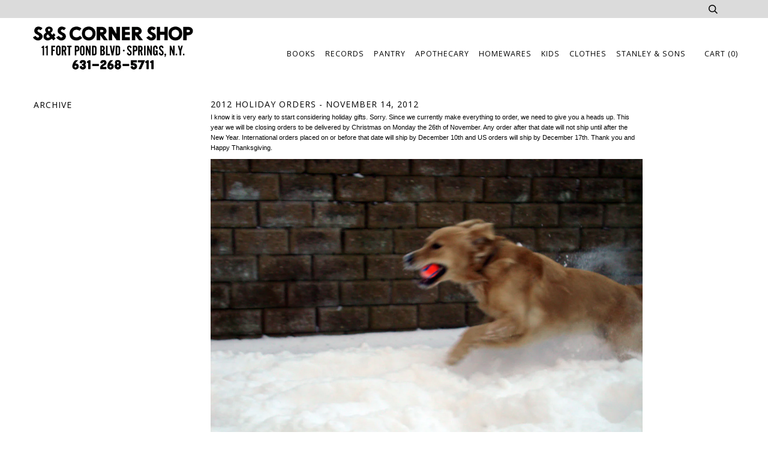

--- FILE ---
content_type: text/html; charset=utf-8
request_url: https://sandscornershop.com/blogs/stanley-amp-sons/2012-holiday-orders
body_size: 16497
content:
<!doctype html>
<!--[if lt IE 7]><html class="no-js lt-ie9 lt-ie8 lt-ie7" lang="en"> <![endif]-->
<!--[if IE 7]><html class="no-js lt-ie9 lt-ie8" lang="en"> <![endif]-->
<!--[if IE 8]><html class="no-js lt-ie9" lang="en"> <![endif]-->
<!--[if IE 9 ]><html class="ie9 no-js"> <![endif]-->
<!--[if (gt IE 9)|!(IE)]><!--> <html class="no-js"> <!--<![endif]-->
<head>

  <!-- ========================== Pipeline Theme ============================ -->
  <meta charset="utf-8">
  <meta http-equiv="X-UA-Compatible" content="IE=edge,chrome=1">

  

  <!-- Title and description ================================================ -->
  <title>
  2012 Holiday Orders &ndash; S&amp;S Corner Shop
  </title>

  
  <meta name="description" content="I know it is very early to start considering holiday gifts. Sorry. Since we currently make everything to order, we need to give you a heads up. This year we will be closing orders to be delivered by Christmas on Monday the 26th of November. Any order after that date will not ship until after the New Year. International">
  

  <!-- Product meta ========================================================= -->
  <!-- /snippets/social-meta-tags.liquid -->


  <meta property="og:type" content="article">
  <meta property="og:title" content="2012 Holiday Orders">
  
  
    
    
    
  <meta property="og:image" content="http://cdn.shopify.com/s/files/1/0118/5912/files/blog_DSC07577.jpg?5618304167179884648">
  <meta property="og:image:secure_url" content="https://cdn.shopify.com/s/files/1/0118/5912/files/blog_DSC07577.jpg?5618304167179884648">
    
  


  <meta property="og:description" content="I know it is very early to start considering holiday gifts. Sorry. Since we currently make everything to order, we need to give you a heads up. This year we will be closing orders to be delivered by Christmas on Monday the 26th of November. Any order after that date will not ship until after the New Year. International">

  <meta property="og:url" content="https://sandscornershop.com/blogs/stanley-amp-sons/2012-holiday-orders">
  <meta property="og:site_name" content="S&amp;S Corner Shop">







  <meta name="twitter:card" content="summary">
  <meta name="twitter:title" content="2012 Holiday Orders">
  <meta name="twitter:description" content="I know it is very early to start considering holiday gifts. Sorry. Since we currently make everything to order, we need to give you a heads up. This year we will be closing orders to be delivered by Christmas on Monday the 26th of November. Any order after that date will not ship until after the New Year. International orders placed on or before that date will ship by December 10th and US orders will ship by December 17th. Thank you and Happy Thanksgiving.">
  
    
    
    
  <meta property="twitter:image" content="http://cdn.shopify.com/s/files/1/0118/5912/files/blog_DSC07577.jpg?5618304167179884648">
    
  



  <!-- Helpers ============================================================== -->
  <link rel="canonical" href="https://sandscornershop.com/blogs/stanley-amp-sons/2012-holiday-orders">
  <meta name="viewport" content="width=device-width,initial-scale=1">
  <meta name="theme-color" content="#6a6a6a">

  

  <!-- CSS ================================================================== -->
  <link href="//sandscornershop.com/cdn/shop/t/22/assets/style.scss.css?v=115525532689976616511706809811" rel="stylesheet" type="text/css" media="all" />

  <!-- Header hook for plugins ============================================== -->
  <script>window.performance && window.performance.mark && window.performance.mark('shopify.content_for_header.start');</script><meta id="shopify-digital-wallet" name="shopify-digital-wallet" content="/1185912/digital_wallets/dialog">
<meta name="shopify-checkout-api-token" content="ad19118efdc6645ffe939db2cf8ca684">
<meta id="in-context-paypal-metadata" data-shop-id="1185912" data-venmo-supported="false" data-environment="production" data-locale="en_US" data-paypal-v4="true" data-currency="USD">
<link rel="alternate" type="application/atom+xml" title="Feed" href="/blogs/stanley-amp-sons.atom" />
<script async="async" src="/checkouts/internal/preloads.js?locale=en-US"></script>
<script id="apple-pay-shop-capabilities" type="application/json">{"shopId":1185912,"countryCode":"US","currencyCode":"USD","merchantCapabilities":["supports3DS"],"merchantId":"gid:\/\/shopify\/Shop\/1185912","merchantName":"S\u0026S Corner Shop","requiredBillingContactFields":["postalAddress","email"],"requiredShippingContactFields":["postalAddress","email"],"shippingType":"shipping","supportedNetworks":["visa","masterCard","amex","discover","elo","jcb"],"total":{"type":"pending","label":"S\u0026S Corner Shop","amount":"1.00"},"shopifyPaymentsEnabled":true,"supportsSubscriptions":true}</script>
<script id="shopify-features" type="application/json">{"accessToken":"ad19118efdc6645ffe939db2cf8ca684","betas":["rich-media-storefront-analytics"],"domain":"sandscornershop.com","predictiveSearch":true,"shopId":1185912,"locale":"en"}</script>
<script>var Shopify = Shopify || {};
Shopify.shop = "apronandbag.myshopify.com";
Shopify.locale = "en";
Shopify.currency = {"active":"USD","rate":"1.0"};
Shopify.country = "US";
Shopify.theme = {"name":"RAO - Copy of Pipeline","id":99555311784,"schema_name":null,"schema_version":null,"theme_store_id":739,"role":"main"};
Shopify.theme.handle = "null";
Shopify.theme.style = {"id":null,"handle":null};
Shopify.cdnHost = "sandscornershop.com/cdn";
Shopify.routes = Shopify.routes || {};
Shopify.routes.root = "/";</script>
<script type="module">!function(o){(o.Shopify=o.Shopify||{}).modules=!0}(window);</script>
<script>!function(o){function n(){var o=[];function n(){o.push(Array.prototype.slice.apply(arguments))}return n.q=o,n}var t=o.Shopify=o.Shopify||{};t.loadFeatures=n(),t.autoloadFeatures=n()}(window);</script>
<script id="shop-js-analytics" type="application/json">{"pageType":"article"}</script>
<script defer="defer" async type="module" src="//sandscornershop.com/cdn/shopifycloud/shop-js/modules/v2/client.init-shop-cart-sync_C5BV16lS.en.esm.js"></script>
<script defer="defer" async type="module" src="//sandscornershop.com/cdn/shopifycloud/shop-js/modules/v2/chunk.common_CygWptCX.esm.js"></script>
<script type="module">
  await import("//sandscornershop.com/cdn/shopifycloud/shop-js/modules/v2/client.init-shop-cart-sync_C5BV16lS.en.esm.js");
await import("//sandscornershop.com/cdn/shopifycloud/shop-js/modules/v2/chunk.common_CygWptCX.esm.js");

  window.Shopify.SignInWithShop?.initShopCartSync?.({"fedCMEnabled":true,"windoidEnabled":true});

</script>
<script id="__st">var __st={"a":1185912,"offset":-18000,"reqid":"341bf9a5-5045-4f5e-8291-6c52dc9337e4-1768789510","pageurl":"sandscornershop.com\/blogs\/stanley-amp-sons\/2012-holiday-orders","s":"articles-201560777","u":"0bcaf8d7db78","p":"article","rtyp":"article","rid":201560777};</script>
<script>window.ShopifyPaypalV4VisibilityTracking = true;</script>
<script id="captcha-bootstrap">!function(){'use strict';const t='contact',e='account',n='new_comment',o=[[t,t],['blogs',n],['comments',n],[t,'customer']],c=[[e,'customer_login'],[e,'guest_login'],[e,'recover_customer_password'],[e,'create_customer']],r=t=>t.map((([t,e])=>`form[action*='/${t}']:not([data-nocaptcha='true']) input[name='form_type'][value='${e}']`)).join(','),a=t=>()=>t?[...document.querySelectorAll(t)].map((t=>t.form)):[];function s(){const t=[...o],e=r(t);return a(e)}const i='password',u='form_key',d=['recaptcha-v3-token','g-recaptcha-response','h-captcha-response',i],f=()=>{try{return window.sessionStorage}catch{return}},m='__shopify_v',_=t=>t.elements[u];function p(t,e,n=!1){try{const o=window.sessionStorage,c=JSON.parse(o.getItem(e)),{data:r}=function(t){const{data:e,action:n}=t;return t[m]||n?{data:e,action:n}:{data:t,action:n}}(c);for(const[e,n]of Object.entries(r))t.elements[e]&&(t.elements[e].value=n);n&&o.removeItem(e)}catch(o){console.error('form repopulation failed',{error:o})}}const l='form_type',E='cptcha';function T(t){t.dataset[E]=!0}const w=window,h=w.document,L='Shopify',v='ce_forms',y='captcha';let A=!1;((t,e)=>{const n=(g='f06e6c50-85a8-45c8-87d0-21a2b65856fe',I='https://cdn.shopify.com/shopifycloud/storefront-forms-hcaptcha/ce_storefront_forms_captcha_hcaptcha.v1.5.2.iife.js',D={infoText:'Protected by hCaptcha',privacyText:'Privacy',termsText:'Terms'},(t,e,n)=>{const o=w[L][v],c=o.bindForm;if(c)return c(t,g,e,D).then(n);var r;o.q.push([[t,g,e,D],n]),r=I,A||(h.body.append(Object.assign(h.createElement('script'),{id:'captcha-provider',async:!0,src:r})),A=!0)});var g,I,D;w[L]=w[L]||{},w[L][v]=w[L][v]||{},w[L][v].q=[],w[L][y]=w[L][y]||{},w[L][y].protect=function(t,e){n(t,void 0,e),T(t)},Object.freeze(w[L][y]),function(t,e,n,w,h,L){const[v,y,A,g]=function(t,e,n){const i=e?o:[],u=t?c:[],d=[...i,...u],f=r(d),m=r(i),_=r(d.filter((([t,e])=>n.includes(e))));return[a(f),a(m),a(_),s()]}(w,h,L),I=t=>{const e=t.target;return e instanceof HTMLFormElement?e:e&&e.form},D=t=>v().includes(t);t.addEventListener('submit',(t=>{const e=I(t);if(!e)return;const n=D(e)&&!e.dataset.hcaptchaBound&&!e.dataset.recaptchaBound,o=_(e),c=g().includes(e)&&(!o||!o.value);(n||c)&&t.preventDefault(),c&&!n&&(function(t){try{if(!f())return;!function(t){const e=f();if(!e)return;const n=_(t);if(!n)return;const o=n.value;o&&e.removeItem(o)}(t);const e=Array.from(Array(32),(()=>Math.random().toString(36)[2])).join('');!function(t,e){_(t)||t.append(Object.assign(document.createElement('input'),{type:'hidden',name:u})),t.elements[u].value=e}(t,e),function(t,e){const n=f();if(!n)return;const o=[...t.querySelectorAll(`input[type='${i}']`)].map((({name:t})=>t)),c=[...d,...o],r={};for(const[a,s]of new FormData(t).entries())c.includes(a)||(r[a]=s);n.setItem(e,JSON.stringify({[m]:1,action:t.action,data:r}))}(t,e)}catch(e){console.error('failed to persist form',e)}}(e),e.submit())}));const S=(t,e)=>{t&&!t.dataset[E]&&(n(t,e.some((e=>e===t))),T(t))};for(const o of['focusin','change'])t.addEventListener(o,(t=>{const e=I(t);D(e)&&S(e,y())}));const B=e.get('form_key'),M=e.get(l),P=B&&M;t.addEventListener('DOMContentLoaded',(()=>{const t=y();if(P)for(const e of t)e.elements[l].value===M&&p(e,B);[...new Set([...A(),...v().filter((t=>'true'===t.dataset.shopifyCaptcha))])].forEach((e=>S(e,t)))}))}(h,new URLSearchParams(w.location.search),n,t,e,['guest_login'])})(!0,!0)}();</script>
<script integrity="sha256-4kQ18oKyAcykRKYeNunJcIwy7WH5gtpwJnB7kiuLZ1E=" data-source-attribution="shopify.loadfeatures" defer="defer" src="//sandscornershop.com/cdn/shopifycloud/storefront/assets/storefront/load_feature-a0a9edcb.js" crossorigin="anonymous"></script>
<script data-source-attribution="shopify.dynamic_checkout.dynamic.init">var Shopify=Shopify||{};Shopify.PaymentButton=Shopify.PaymentButton||{isStorefrontPortableWallets:!0,init:function(){window.Shopify.PaymentButton.init=function(){};var t=document.createElement("script");t.src="https://sandscornershop.com/cdn/shopifycloud/portable-wallets/latest/portable-wallets.en.js",t.type="module",document.head.appendChild(t)}};
</script>
<script data-source-attribution="shopify.dynamic_checkout.buyer_consent">
  function portableWalletsHideBuyerConsent(e){var t=document.getElementById("shopify-buyer-consent"),n=document.getElementById("shopify-subscription-policy-button");t&&n&&(t.classList.add("hidden"),t.setAttribute("aria-hidden","true"),n.removeEventListener("click",e))}function portableWalletsShowBuyerConsent(e){var t=document.getElementById("shopify-buyer-consent"),n=document.getElementById("shopify-subscription-policy-button");t&&n&&(t.classList.remove("hidden"),t.removeAttribute("aria-hidden"),n.addEventListener("click",e))}window.Shopify?.PaymentButton&&(window.Shopify.PaymentButton.hideBuyerConsent=portableWalletsHideBuyerConsent,window.Shopify.PaymentButton.showBuyerConsent=portableWalletsShowBuyerConsent);
</script>
<script data-source-attribution="shopify.dynamic_checkout.cart.bootstrap">document.addEventListener("DOMContentLoaded",(function(){function t(){return document.querySelector("shopify-accelerated-checkout-cart, shopify-accelerated-checkout")}if(t())Shopify.PaymentButton.init();else{new MutationObserver((function(e,n){t()&&(Shopify.PaymentButton.init(),n.disconnect())})).observe(document.body,{childList:!0,subtree:!0})}}));
</script>
<script id='scb4127' type='text/javascript' async='' src='https://sandscornershop.com/cdn/shopifycloud/privacy-banner/storefront-banner.js'></script><link id="shopify-accelerated-checkout-styles" rel="stylesheet" media="screen" href="https://sandscornershop.com/cdn/shopifycloud/portable-wallets/latest/accelerated-checkout-backwards-compat.css" crossorigin="anonymous">
<style id="shopify-accelerated-checkout-cart">
        #shopify-buyer-consent {
  margin-top: 1em;
  display: inline-block;
  width: 100%;
}

#shopify-buyer-consent.hidden {
  display: none;
}

#shopify-subscription-policy-button {
  background: none;
  border: none;
  padding: 0;
  text-decoration: underline;
  font-size: inherit;
  cursor: pointer;
}

#shopify-subscription-policy-button::before {
  box-shadow: none;
}

      </style>

<script>window.performance && window.performance.mark && window.performance.mark('shopify.content_for_header.end');</script>

  <!-- /snippets/oldIE-js.liquid -->


<!--[if lt IE 9]>
<script src="//cdnjs.cloudflare.com/ajax/libs/html5shiv/3.7.2/html5shiv.min.js" type="text/javascript"></script>
<script src="//sandscornershop.com/cdn/shop/t/22/assets/respond.min.js?v=52248677837542619231590421974" type="text/javascript"></script>
<script src="//sandscornershop.com/cdn/shop/t/22/assets/background_size_emu.js?v=20512233629963367491590421959" type="text/javascript"></script>
<link href="//sandscornershop.com/cdn/shop/t/22/assets/respond-proxy.html" id="respond-proxy" rel="respond-proxy" />
<link href="//sandscornershop.com/search?q=4bac300c00017ba49e2f94dc7bf4622d" id="respond-redirect" rel="respond-redirect" />
<script src="//sandscornershop.com/search?q=4bac300c00017ba49e2f94dc7bf4622d" type="text/javascript"></script>
<![endif]-->



  <script src="//ajax.googleapis.com/ajax/libs/jquery/1.11.0/jquery.min.js" type="text/javascript"></script>
  <script src="//sandscornershop.com/cdn/shop/t/22/assets/modernizr.min.js?v=137617515274177302221590421971" type="text/javascript"></script>

  <!-- Slick Slider Plugin ================================================= -->
  <script src="//sandscornershop.com/cdn/shop/t/22/assets/slick.min.js?v=95325433551776562811590421977" type="text/javascript"></script>
  <script src="//sandscornershop.com/cdn/shop/t/22/assets/parallax.min.js?v=108472328082999985101590421972" type="text/javascript"></script>


  <!-- Instagram Plugin ==================================================== -->
  

  
  

  <!-- /snippets/fonts.liquid -->

<script src="//ajax.googleapis.com/ajax/libs/webfont/1/webfont.js"></script>
<script type="text/javascript">
  WebFont.load({
    google: {
      families:
        
        
        ["Open+Sans:400:latin"]
    },
    timeout: 5000
  });
</script>


<link href="https://monorail-edge.shopifysvc.com" rel="dns-prefetch">
<script>(function(){if ("sendBeacon" in navigator && "performance" in window) {try {var session_token_from_headers = performance.getEntriesByType('navigation')[0].serverTiming.find(x => x.name == '_s').description;} catch {var session_token_from_headers = undefined;}var session_cookie_matches = document.cookie.match(/_shopify_s=([^;]*)/);var session_token_from_cookie = session_cookie_matches && session_cookie_matches.length === 2 ? session_cookie_matches[1] : "";var session_token = session_token_from_headers || session_token_from_cookie || "";function handle_abandonment_event(e) {var entries = performance.getEntries().filter(function(entry) {return /monorail-edge.shopifysvc.com/.test(entry.name);});if (!window.abandonment_tracked && entries.length === 0) {window.abandonment_tracked = true;var currentMs = Date.now();var navigation_start = performance.timing.navigationStart;var payload = {shop_id: 1185912,url: window.location.href,navigation_start,duration: currentMs - navigation_start,session_token,page_type: "article"};window.navigator.sendBeacon("https://monorail-edge.shopifysvc.com/v1/produce", JSON.stringify({schema_id: "online_store_buyer_site_abandonment/1.1",payload: payload,metadata: {event_created_at_ms: currentMs,event_sent_at_ms: currentMs}}));}}window.addEventListener('pagehide', handle_abandonment_event);}}());</script>
<script id="web-pixels-manager-setup">(function e(e,d,r,n,o){if(void 0===o&&(o={}),!Boolean(null===(a=null===(i=window.Shopify)||void 0===i?void 0:i.analytics)||void 0===a?void 0:a.replayQueue)){var i,a;window.Shopify=window.Shopify||{};var t=window.Shopify;t.analytics=t.analytics||{};var s=t.analytics;s.replayQueue=[],s.publish=function(e,d,r){return s.replayQueue.push([e,d,r]),!0};try{self.performance.mark("wpm:start")}catch(e){}var l=function(){var e={modern:/Edge?\/(1{2}[4-9]|1[2-9]\d|[2-9]\d{2}|\d{4,})\.\d+(\.\d+|)|Firefox\/(1{2}[4-9]|1[2-9]\d|[2-9]\d{2}|\d{4,})\.\d+(\.\d+|)|Chrom(ium|e)\/(9{2}|\d{3,})\.\d+(\.\d+|)|(Maci|X1{2}).+ Version\/(15\.\d+|(1[6-9]|[2-9]\d|\d{3,})\.\d+)([,.]\d+|)( \(\w+\)|)( Mobile\/\w+|) Safari\/|Chrome.+OPR\/(9{2}|\d{3,})\.\d+\.\d+|(CPU[ +]OS|iPhone[ +]OS|CPU[ +]iPhone|CPU IPhone OS|CPU iPad OS)[ +]+(15[._]\d+|(1[6-9]|[2-9]\d|\d{3,})[._]\d+)([._]\d+|)|Android:?[ /-](13[3-9]|1[4-9]\d|[2-9]\d{2}|\d{4,})(\.\d+|)(\.\d+|)|Android.+Firefox\/(13[5-9]|1[4-9]\d|[2-9]\d{2}|\d{4,})\.\d+(\.\d+|)|Android.+Chrom(ium|e)\/(13[3-9]|1[4-9]\d|[2-9]\d{2}|\d{4,})\.\d+(\.\d+|)|SamsungBrowser\/([2-9]\d|\d{3,})\.\d+/,legacy:/Edge?\/(1[6-9]|[2-9]\d|\d{3,})\.\d+(\.\d+|)|Firefox\/(5[4-9]|[6-9]\d|\d{3,})\.\d+(\.\d+|)|Chrom(ium|e)\/(5[1-9]|[6-9]\d|\d{3,})\.\d+(\.\d+|)([\d.]+$|.*Safari\/(?![\d.]+ Edge\/[\d.]+$))|(Maci|X1{2}).+ Version\/(10\.\d+|(1[1-9]|[2-9]\d|\d{3,})\.\d+)([,.]\d+|)( \(\w+\)|)( Mobile\/\w+|) Safari\/|Chrome.+OPR\/(3[89]|[4-9]\d|\d{3,})\.\d+\.\d+|(CPU[ +]OS|iPhone[ +]OS|CPU[ +]iPhone|CPU IPhone OS|CPU iPad OS)[ +]+(10[._]\d+|(1[1-9]|[2-9]\d|\d{3,})[._]\d+)([._]\d+|)|Android:?[ /-](13[3-9]|1[4-9]\d|[2-9]\d{2}|\d{4,})(\.\d+|)(\.\d+|)|Mobile Safari.+OPR\/([89]\d|\d{3,})\.\d+\.\d+|Android.+Firefox\/(13[5-9]|1[4-9]\d|[2-9]\d{2}|\d{4,})\.\d+(\.\d+|)|Android.+Chrom(ium|e)\/(13[3-9]|1[4-9]\d|[2-9]\d{2}|\d{4,})\.\d+(\.\d+|)|Android.+(UC? ?Browser|UCWEB|U3)[ /]?(15\.([5-9]|\d{2,})|(1[6-9]|[2-9]\d|\d{3,})\.\d+)\.\d+|SamsungBrowser\/(5\.\d+|([6-9]|\d{2,})\.\d+)|Android.+MQ{2}Browser\/(14(\.(9|\d{2,})|)|(1[5-9]|[2-9]\d|\d{3,})(\.\d+|))(\.\d+|)|K[Aa][Ii]OS\/(3\.\d+|([4-9]|\d{2,})\.\d+)(\.\d+|)/},d=e.modern,r=e.legacy,n=navigator.userAgent;return n.match(d)?"modern":n.match(r)?"legacy":"unknown"}(),u="modern"===l?"modern":"legacy",c=(null!=n?n:{modern:"",legacy:""})[u],f=function(e){return[e.baseUrl,"/wpm","/b",e.hashVersion,"modern"===e.buildTarget?"m":"l",".js"].join("")}({baseUrl:d,hashVersion:r,buildTarget:u}),m=function(e){var d=e.version,r=e.bundleTarget,n=e.surface,o=e.pageUrl,i=e.monorailEndpoint;return{emit:function(e){var a=e.status,t=e.errorMsg,s=(new Date).getTime(),l=JSON.stringify({metadata:{event_sent_at_ms:s},events:[{schema_id:"web_pixels_manager_load/3.1",payload:{version:d,bundle_target:r,page_url:o,status:a,surface:n,error_msg:t},metadata:{event_created_at_ms:s}}]});if(!i)return console&&console.warn&&console.warn("[Web Pixels Manager] No Monorail endpoint provided, skipping logging."),!1;try{return self.navigator.sendBeacon.bind(self.navigator)(i,l)}catch(e){}var u=new XMLHttpRequest;try{return u.open("POST",i,!0),u.setRequestHeader("Content-Type","text/plain"),u.send(l),!0}catch(e){return console&&console.warn&&console.warn("[Web Pixels Manager] Got an unhandled error while logging to Monorail."),!1}}}}({version:r,bundleTarget:l,surface:e.surface,pageUrl:self.location.href,monorailEndpoint:e.monorailEndpoint});try{o.browserTarget=l,function(e){var d=e.src,r=e.async,n=void 0===r||r,o=e.onload,i=e.onerror,a=e.sri,t=e.scriptDataAttributes,s=void 0===t?{}:t,l=document.createElement("script"),u=document.querySelector("head"),c=document.querySelector("body");if(l.async=n,l.src=d,a&&(l.integrity=a,l.crossOrigin="anonymous"),s)for(var f in s)if(Object.prototype.hasOwnProperty.call(s,f))try{l.dataset[f]=s[f]}catch(e){}if(o&&l.addEventListener("load",o),i&&l.addEventListener("error",i),u)u.appendChild(l);else{if(!c)throw new Error("Did not find a head or body element to append the script");c.appendChild(l)}}({src:f,async:!0,onload:function(){if(!function(){var e,d;return Boolean(null===(d=null===(e=window.Shopify)||void 0===e?void 0:e.analytics)||void 0===d?void 0:d.initialized)}()){var d=window.webPixelsManager.init(e)||void 0;if(d){var r=window.Shopify.analytics;r.replayQueue.forEach((function(e){var r=e[0],n=e[1],o=e[2];d.publishCustomEvent(r,n,o)})),r.replayQueue=[],r.publish=d.publishCustomEvent,r.visitor=d.visitor,r.initialized=!0}}},onerror:function(){return m.emit({status:"failed",errorMsg:"".concat(f," has failed to load")})},sri:function(e){var d=/^sha384-[A-Za-z0-9+/=]+$/;return"string"==typeof e&&d.test(e)}(c)?c:"",scriptDataAttributes:o}),m.emit({status:"loading"})}catch(e){m.emit({status:"failed",errorMsg:(null==e?void 0:e.message)||"Unknown error"})}}})({shopId: 1185912,storefrontBaseUrl: "https://sandscornershop.com",extensionsBaseUrl: "https://extensions.shopifycdn.com/cdn/shopifycloud/web-pixels-manager",monorailEndpoint: "https://monorail-edge.shopifysvc.com/unstable/produce_batch",surface: "storefront-renderer",enabledBetaFlags: ["2dca8a86"],webPixelsConfigList: [{"id":"61079780","eventPayloadVersion":"v1","runtimeContext":"LAX","scriptVersion":"1","type":"CUSTOM","privacyPurposes":["ANALYTICS"],"name":"Google Analytics tag (migrated)"},{"id":"shopify-app-pixel","configuration":"{}","eventPayloadVersion":"v1","runtimeContext":"STRICT","scriptVersion":"0450","apiClientId":"shopify-pixel","type":"APP","privacyPurposes":["ANALYTICS","MARKETING"]},{"id":"shopify-custom-pixel","eventPayloadVersion":"v1","runtimeContext":"LAX","scriptVersion":"0450","apiClientId":"shopify-pixel","type":"CUSTOM","privacyPurposes":["ANALYTICS","MARKETING"]}],isMerchantRequest: false,initData: {"shop":{"name":"S\u0026S Corner Shop","paymentSettings":{"currencyCode":"USD"},"myshopifyDomain":"apronandbag.myshopify.com","countryCode":"US","storefrontUrl":"https:\/\/sandscornershop.com"},"customer":null,"cart":null,"checkout":null,"productVariants":[],"purchasingCompany":null},},"https://sandscornershop.com/cdn","fcfee988w5aeb613cpc8e4bc33m6693e112",{"modern":"","legacy":""},{"shopId":"1185912","storefrontBaseUrl":"https:\/\/sandscornershop.com","extensionBaseUrl":"https:\/\/extensions.shopifycdn.com\/cdn\/shopifycloud\/web-pixels-manager","surface":"storefront-renderer","enabledBetaFlags":"[\"2dca8a86\"]","isMerchantRequest":"false","hashVersion":"fcfee988w5aeb613cpc8e4bc33m6693e112","publish":"custom","events":"[[\"page_viewed\",{}]]"});</script><script>
  window.ShopifyAnalytics = window.ShopifyAnalytics || {};
  window.ShopifyAnalytics.meta = window.ShopifyAnalytics.meta || {};
  window.ShopifyAnalytics.meta.currency = 'USD';
  var meta = {"page":{"pageType":"article","resourceType":"article","resourceId":201560777,"requestId":"341bf9a5-5045-4f5e-8291-6c52dc9337e4-1768789510"}};
  for (var attr in meta) {
    window.ShopifyAnalytics.meta[attr] = meta[attr];
  }
</script>
<script class="analytics">
  (function () {
    var customDocumentWrite = function(content) {
      var jquery = null;

      if (window.jQuery) {
        jquery = window.jQuery;
      } else if (window.Checkout && window.Checkout.$) {
        jquery = window.Checkout.$;
      }

      if (jquery) {
        jquery('body').append(content);
      }
    };

    var hasLoggedConversion = function(token) {
      if (token) {
        return document.cookie.indexOf('loggedConversion=' + token) !== -1;
      }
      return false;
    }

    var setCookieIfConversion = function(token) {
      if (token) {
        var twoMonthsFromNow = new Date(Date.now());
        twoMonthsFromNow.setMonth(twoMonthsFromNow.getMonth() + 2);

        document.cookie = 'loggedConversion=' + token + '; expires=' + twoMonthsFromNow;
      }
    }

    var trekkie = window.ShopifyAnalytics.lib = window.trekkie = window.trekkie || [];
    if (trekkie.integrations) {
      return;
    }
    trekkie.methods = [
      'identify',
      'page',
      'ready',
      'track',
      'trackForm',
      'trackLink'
    ];
    trekkie.factory = function(method) {
      return function() {
        var args = Array.prototype.slice.call(arguments);
        args.unshift(method);
        trekkie.push(args);
        return trekkie;
      };
    };
    for (var i = 0; i < trekkie.methods.length; i++) {
      var key = trekkie.methods[i];
      trekkie[key] = trekkie.factory(key);
    }
    trekkie.load = function(config) {
      trekkie.config = config || {};
      trekkie.config.initialDocumentCookie = document.cookie;
      var first = document.getElementsByTagName('script')[0];
      var script = document.createElement('script');
      script.type = 'text/javascript';
      script.onerror = function(e) {
        var scriptFallback = document.createElement('script');
        scriptFallback.type = 'text/javascript';
        scriptFallback.onerror = function(error) {
                var Monorail = {
      produce: function produce(monorailDomain, schemaId, payload) {
        var currentMs = new Date().getTime();
        var event = {
          schema_id: schemaId,
          payload: payload,
          metadata: {
            event_created_at_ms: currentMs,
            event_sent_at_ms: currentMs
          }
        };
        return Monorail.sendRequest("https://" + monorailDomain + "/v1/produce", JSON.stringify(event));
      },
      sendRequest: function sendRequest(endpointUrl, payload) {
        // Try the sendBeacon API
        if (window && window.navigator && typeof window.navigator.sendBeacon === 'function' && typeof window.Blob === 'function' && !Monorail.isIos12()) {
          var blobData = new window.Blob([payload], {
            type: 'text/plain'
          });

          if (window.navigator.sendBeacon(endpointUrl, blobData)) {
            return true;
          } // sendBeacon was not successful

        } // XHR beacon

        var xhr = new XMLHttpRequest();

        try {
          xhr.open('POST', endpointUrl);
          xhr.setRequestHeader('Content-Type', 'text/plain');
          xhr.send(payload);
        } catch (e) {
          console.log(e);
        }

        return false;
      },
      isIos12: function isIos12() {
        return window.navigator.userAgent.lastIndexOf('iPhone; CPU iPhone OS 12_') !== -1 || window.navigator.userAgent.lastIndexOf('iPad; CPU OS 12_') !== -1;
      }
    };
    Monorail.produce('monorail-edge.shopifysvc.com',
      'trekkie_storefront_load_errors/1.1',
      {shop_id: 1185912,
      theme_id: 99555311784,
      app_name: "storefront",
      context_url: window.location.href,
      source_url: "//sandscornershop.com/cdn/s/trekkie.storefront.cd680fe47e6c39ca5d5df5f0a32d569bc48c0f27.min.js"});

        };
        scriptFallback.async = true;
        scriptFallback.src = '//sandscornershop.com/cdn/s/trekkie.storefront.cd680fe47e6c39ca5d5df5f0a32d569bc48c0f27.min.js';
        first.parentNode.insertBefore(scriptFallback, first);
      };
      script.async = true;
      script.src = '//sandscornershop.com/cdn/s/trekkie.storefront.cd680fe47e6c39ca5d5df5f0a32d569bc48c0f27.min.js';
      first.parentNode.insertBefore(script, first);
    };
    trekkie.load(
      {"Trekkie":{"appName":"storefront","development":false,"defaultAttributes":{"shopId":1185912,"isMerchantRequest":null,"themeId":99555311784,"themeCityHash":"10535283328024301793","contentLanguage":"en","currency":"USD","eventMetadataId":"741f81be-f5cc-4d48-a62c-983f15859b0a"},"isServerSideCookieWritingEnabled":true,"monorailRegion":"shop_domain","enabledBetaFlags":["65f19447"]},"Session Attribution":{},"S2S":{"facebookCapiEnabled":false,"source":"trekkie-storefront-renderer","apiClientId":580111}}
    );

    var loaded = false;
    trekkie.ready(function() {
      if (loaded) return;
      loaded = true;

      window.ShopifyAnalytics.lib = window.trekkie;

      var originalDocumentWrite = document.write;
      document.write = customDocumentWrite;
      try { window.ShopifyAnalytics.merchantGoogleAnalytics.call(this); } catch(error) {};
      document.write = originalDocumentWrite;

      window.ShopifyAnalytics.lib.page(null,{"pageType":"article","resourceType":"article","resourceId":201560777,"requestId":"341bf9a5-5045-4f5e-8291-6c52dc9337e4-1768789510","shopifyEmitted":true});

      var match = window.location.pathname.match(/checkouts\/(.+)\/(thank_you|post_purchase)/)
      var token = match? match[1]: undefined;
      if (!hasLoggedConversion(token)) {
        setCookieIfConversion(token);
        
      }
    });


        var eventsListenerScript = document.createElement('script');
        eventsListenerScript.async = true;
        eventsListenerScript.src = "//sandscornershop.com/cdn/shopifycloud/storefront/assets/shop_events_listener-3da45d37.js";
        document.getElementsByTagName('head')[0].appendChild(eventsListenerScript);

})();</script>
  <script>
  if (!window.ga || (window.ga && typeof window.ga !== 'function')) {
    window.ga = function ga() {
      (window.ga.q = window.ga.q || []).push(arguments);
      if (window.Shopify && window.Shopify.analytics && typeof window.Shopify.analytics.publish === 'function') {
        window.Shopify.analytics.publish("ga_stub_called", {}, {sendTo: "google_osp_migration"});
      }
      console.error("Shopify's Google Analytics stub called with:", Array.from(arguments), "\nSee https://help.shopify.com/manual/promoting-marketing/pixels/pixel-migration#google for more information.");
    };
    if (window.Shopify && window.Shopify.analytics && typeof window.Shopify.analytics.publish === 'function') {
      window.Shopify.analytics.publish("ga_stub_initialized", {}, {sendTo: "google_osp_migration"});
    }
  }
</script>
<script
  defer
  src="https://sandscornershop.com/cdn/shopifycloud/perf-kit/shopify-perf-kit-3.0.4.min.js"
  data-application="storefront-renderer"
  data-shop-id="1185912"
  data-render-region="gcp-us-central1"
  data-page-type="article"
  data-theme-instance-id="99555311784"
  data-theme-name=""
  data-theme-version=""
  data-monorail-region="shop_domain"
  data-resource-timing-sampling-rate="10"
  data-shs="true"
  data-shs-beacon="true"
  data-shs-export-with-fetch="true"
  data-shs-logs-sample-rate="1"
  data-shs-beacon-endpoint="https://sandscornershop.com/api/collect"
></script>
</head>

<body id="2012-holiday-orders" class="template-article" >

  <div class="header__wrapper">

    
    <div class="info-bar showMobile">
      <div class="wrapper text-center">

        

        

        
          <div class="header-search__wrapper">
            <div class="header-search">
              <form action="/search" method="get" class="input-group search" role="search">
                
                <input class="search-bar" type="search" name="q">
                <button type="submit" class="btn search-btn"></button>
              </form>
            </div>
          </div>
        

      </div>
    </div>
    

    <header class="site-header" role="banner">
      <div class="wrapper">
        <div class="nav--desktop">
          <div class="mobile-wrapper">
  <div class="header-cart__wrapper">
    <a href="/cart" class="CartToggle header-cart"></a>
    <span class="header-cart__bubble cartCount hidden-count"></span>
  </div>
  <div class="logo-wrapper logo-wrapper--image">
    
      <div class="h4 header-logo" itemscope itemtype="http://schema.org/Organization">
    
      
        <a href="/" itemprop="url">
          <img src="//sandscornershop.com/cdn/shop/t/22/assets/logo.png?v=55302548302336305751590421969" alt="S&amp;S Corner Shop" itemprop="logo" class="logo-image" onerror='this.style.display = "none"'/>
        </a>
      
    
      </div>
    
  </div>
  <a href class="menuToggle header-hamburger"></a>
</div>
<div class="header-menu nav-wrapper">
  
  <ul class="main-menu accessibleNav">
    
    
      









  <li class="parent  kids-7">
    <a href="#" class="nav-link">BOOKS</a>
    
    <a href="#" class="nav-carat"><span class="plus">+</span><span class="minus">-</span></a>
      <div class="main-menu-dropdown">
        <ul>
        
          
          
            









  <li class="child  kids-0">
    <a href="/collections/photography" class="nav-link">PHOTOGRAPHY</a>
    
  </li>


          
            









  <li class="child  kids-0">
    <a href="/collections/art" class="nav-link">OTHER ART</a>
    
  </li>


          
            









  <li class="child  kids-0">
    <a href="/collections/architecture-design" class="nav-link">ARCHITECTURE &amp; DESIGN </a>
    
  </li>


          
            









  <li class="child  kids-0">
    <a href="/collections/cookbooks" class="nav-link">COOKBOOKS</a>
    
  </li>


          
            









  <li class="child  kids-0">
    <a href="/collections/kids-books" class="nav-link">KIDS</a>
    
  </li>


          
            









  <li class="child  kids-0">
    <a href="/collections/fiction" class="nav-link">FICTION/NON-FICTION</a>
    
  </li>


          
            









  <li class="child  kids-0">
    <a href="/collections/on-gardening" class="nav-link">GARDENING</a>
    
  </li>


          
          
        </ul>
      </div>
    
  </li>

    
    
      









  <li class="child  kids-0">
    <a href="/collections/records" class="nav-link">Records</a>
    
  </li>

    
    
      









  <li class="child  kids-0">
    <a href="/collections/pantry" class="nav-link">PANTRY</a>
    
  </li>

    
    
      









  <li class="child  kids-0">
    <a href="/collections/self-care" class="nav-link">APOTHECARY</a>
    
  </li>

    
    
      









  <li class="parent  kids-3">
    <a href="#" class="nav-link">HOMEWARES</a>
    
    <a href="#" class="nav-carat"><span class="plus">+</span><span class="minus">-</span></a>
      <div class="main-menu-dropdown">
        <ul>
        
          
          
            









  <li class="child  kids-0">
    <a href="/collections/home" class="nav-link">HOME</a>
    
  </li>


          
            









  <li class="child  kids-0">
    <a href="/collections/blankets" class="nav-link">BLANKETS</a>
    
  </li>


          
            









  <li class="child  kids-0">
    <a href="/collections/kitchen" class="nav-link">KITCHEN</a>
    
  </li>


          
          
        </ul>
      </div>
    
  </li>

    
    
      









  <li class="child  kids-0">
    <a href="/collections/kids" class="nav-link">KIDS</a>
    
  </li>

    
    
      









  <li class="child  kids-0">
    <a href="/collections/clothes" class="nav-link">CLOTHES</a>
    
  </li>

    
    
      









  <li class="child  kids-0">
    <a href="/collections/stanley-sons-readymade" class="nav-link">STANLEY &amp; SONS</a>
    
  </li>

    
    
    <li class="cart-text-link">
      <a href="/cart" class="CartToggle">
        Cart 
        <span class="cartCost">(0)</span>
      </a>
    </li>
  </ul>
</div>

        </div>
        <div class="nav--mobile">
          <div class="mobile-wrapper">
  <div class="header-cart__wrapper">
    <a href="/cart" class="CartToggle header-cart"></a>
    <span class="header-cart__bubble cartCount hidden-count"></span>
  </div>
  <div class="logo-wrapper logo-wrapper--image">
    
      <div class="h4 header-logo" itemscope itemtype="http://schema.org/Organization">
    
      
        <a href="/" itemprop="url">
          <img src="//sandscornershop.com/cdn/shop/t/22/assets/logo.png?v=55302548302336305751590421969" alt="S&amp;S Corner Shop" itemprop="logo" class="logo-image" onerror='this.style.display = "none"'/>
        </a>
      
    
      </div>
    
  </div>
  <a href class="menuToggle header-hamburger"></a>
</div>
<div class="header-menu nav-wrapper">
  
  <ul class="main-menu accessibleNav">
    
    
      









  <li class="parent  kids-7">
    <a href="#" class="nav-link">BOOKS</a>
    
    <a href="#" class="nav-carat"><span class="plus">+</span><span class="minus">-</span></a>
      <div class="main-menu-dropdown">
        <ul>
        
          
          
            









  <li class="child  kids-0">
    <a href="/collections/photography" class="nav-link">PHOTOGRAPHY</a>
    
  </li>


          
            









  <li class="child  kids-0">
    <a href="/collections/art" class="nav-link">OTHER ART</a>
    
  </li>


          
            









  <li class="child  kids-0">
    <a href="/collections/architecture-design" class="nav-link">ARCHITECTURE &amp; DESIGN </a>
    
  </li>


          
            









  <li class="child  kids-0">
    <a href="/collections/cookbooks" class="nav-link">COOKBOOKS</a>
    
  </li>


          
            









  <li class="child  kids-0">
    <a href="/collections/kids-books" class="nav-link">KIDS</a>
    
  </li>


          
            









  <li class="child  kids-0">
    <a href="/collections/fiction" class="nav-link">FICTION/NON-FICTION</a>
    
  </li>


          
            









  <li class="child  kids-0">
    <a href="/collections/on-gardening" class="nav-link">GARDENING</a>
    
  </li>


          
          
        </ul>
      </div>
    
  </li>

    
    
      









  <li class="child  kids-0">
    <a href="/collections/records" class="nav-link">Records</a>
    
  </li>

    
    
      









  <li class="child  kids-0">
    <a href="/collections/pantry" class="nav-link">PANTRY</a>
    
  </li>

    
    
      









  <li class="child  kids-0">
    <a href="/collections/self-care" class="nav-link">APOTHECARY</a>
    
  </li>

    
    
      









  <li class="parent  kids-3">
    <a href="#" class="nav-link">HOMEWARES</a>
    
    <a href="#" class="nav-carat"><span class="plus">+</span><span class="minus">-</span></a>
      <div class="main-menu-dropdown">
        <ul>
        
          
          
            









  <li class="child  kids-0">
    <a href="/collections/home" class="nav-link">HOME</a>
    
  </li>


          
            









  <li class="child  kids-0">
    <a href="/collections/blankets" class="nav-link">BLANKETS</a>
    
  </li>


          
            









  <li class="child  kids-0">
    <a href="/collections/kitchen" class="nav-link">KITCHEN</a>
    
  </li>


          
          
        </ul>
      </div>
    
  </li>

    
    
      









  <li class="child  kids-0">
    <a href="/collections/kids" class="nav-link">KIDS</a>
    
  </li>

    
    
      









  <li class="child  kids-0">
    <a href="/collections/clothes" class="nav-link">CLOTHES</a>
    
  </li>

    
    
      









  <li class="child  kids-0">
    <a href="/collections/stanley-sons-readymade" class="nav-link">STANLEY &amp; SONS</a>
    
  </li>

    
    
    <li class="cart-text-link">
      <a href="/cart" class="CartToggle">
        Cart 
        <span class="cartCost">(0)</span>
      </a>
    </li>
  </ul>
</div>

        </div>
      </div>
    </header>
  </div>

  <main class="main-content" role="main">
    <!-- /templates/article.liquid -->








<div class="wrapper page-margin">

  <div class="grid">
    <div class="grid__item large--one-third blog__sidebar">
      <div id="flip"><a href="#"><p>ARCHIVE</p></a></div>
      
      <header>
        <div id="panel">
          <p style="display:none">  <a href="/blogs/stanley-amp-sons/end-of-the-season-organized-by-soft-network-with-s-s-corner-shop"><span class="archieve_title">- "End of the Season" - Organized by Soft Network with S&S Corner Shop</span>
            </a></p>
          
          <p class="accent" style="display:none">Posted by  on  
          <!--  <time datetime="2021-11-18">
<a href="/blogs/stanley-amp-sons/end-of-the-season-organized-by-soft-network-with-s-s-corner-shop"><span class="archieve_title">"End of the Season" - Organized by Soft Network with S&S Corner Shop</span>
</a></time> -->
          </p>
        </div>
      </header>
      
      <header>
        <div id="panel">
          <p style="display:none">  <a href="/blogs/stanley-amp-sons/screenshots"><span class="archieve_title">- Screenshots</span>
            </a></p>
          
          <p class="accent" style="display:none">Posted by  on  
          <!--  <time datetime="2020-05-14">
<a href="/blogs/stanley-amp-sons/screenshots"><span class="archieve_title">Screenshots</span>
</a></time> -->
          </p>
        </div>
      </header>
      
      <header>
        <div id="panel">
          <p style="display:none">  <a href="/blogs/stanley-amp-sons/small-suede-tote"><span class="archieve_title">- Small Suede Tote</span>
            </a></p>
          
          <p class="accent" style="display:none">Posted by  on  
          <!--  <time datetime="2020-03-05">
<a href="/blogs/stanley-amp-sons/small-suede-tote"><span class="archieve_title">Small Suede Tote</span>
</a></time> -->
          </p>
        </div>
      </header>
      
      <header>
        <div id="panel">
          <p style="display:none">  <a href="/blogs/stanley-amp-sons/new-corner-shop-t-shirts"><span class="archieve_title">- New Corner Shop T-Shirt's</span>
            </a></p>
          
          <p class="accent" style="display:none">Posted by  on  
          <!--  <time datetime="2019-08-15">
<a href="/blogs/stanley-amp-sons/new-corner-shop-t-shirts"><span class="archieve_title">New Corner Shop T-Shirt's</span>
</a></time> -->
          </p>
        </div>
      </header>
      
      <header>
        <div id="panel">
          <p style="display:none">  <a href="/blogs/stanley-amp-sons/new-things-in-springs"><span class="archieve_title">- New things in Springs</span>
            </a></p>
          
          <p class="accent" style="display:none">Posted by  on  
          <!--  <time datetime="2019-05-03">
<a href="/blogs/stanley-amp-sons/new-things-in-springs"><span class="archieve_title">New things in Springs</span>
</a></time> -->
          </p>
        </div>
      </header>
      
      <header>
        <div id="panel">
          <p style="display:none">  <a href="/blogs/stanley-amp-sons/arkansas"><span class="archieve_title">- ArKaNsAs</span>
            </a></p>
          
          <p class="accent" style="display:none">Posted by  on  
          <!--  <time datetime="2019-02-19">
<a href="/blogs/stanley-amp-sons/arkansas"><span class="archieve_title">ArKaNsAs</span>
</a></time> -->
          </p>
        </div>
      </header>
      
      <header>
        <div id="panel">
          <p style="display:none">  <a href="/blogs/stanley-amp-sons/trip-to-california"><span class="archieve_title">- Trip to California</span>
            </a></p>
          
          <p class="accent" style="display:none">Posted by  on  
          <!--  <time datetime="2018-11-15">
<a href="/blogs/stanley-amp-sons/trip-to-california"><span class="archieve_title">Trip to California</span>
</a></time> -->
          </p>
        </div>
      </header>
      
      <header>
        <div id="panel">
          <p style="display:none">  <a href="/blogs/stanley-amp-sons/summer-recap"><span class="archieve_title">- Summer recap</span>
            </a></p>
          
          <p class="accent" style="display:none">Posted by  on  
          <!--  <time datetime="2018-10-26">
<a href="/blogs/stanley-amp-sons/summer-recap"><span class="archieve_title">Summer recap</span>
</a></time> -->
          </p>
        </div>
      </header>
      
      <header>
        <div id="panel">
          <p style="display:none">  <a href="/blogs/stanley-amp-sons/ended-july-with-a-bang"><span class="archieve_title">- Ended July with a bang</span>
            </a></p>
          
          <p class="accent" style="display:none">Posted by  on  
          <!--  <time datetime="2018-08-01">
<a href="/blogs/stanley-amp-sons/ended-july-with-a-bang"><span class="archieve_title">Ended July with a bang</span>
</a></time> -->
          </p>
        </div>
      </header>
      
      <header>
        <div id="panel">
          <p style="display:none">  <a href="/blogs/stanley-amp-sons/tick-keys"><span class="archieve_title">- Tick Keys!</span>
            </a></p>
          
          <p class="accent" style="display:none">Posted by  on  
          <!--  <time datetime="2018-05-18">
<a href="/blogs/stanley-amp-sons/tick-keys"><span class="archieve_title">Tick Keys!</span>
</a></time> -->
          </p>
        </div>
      </header>
      
      <header>
        <div id="panel">
          <p style="display:none">  <a href="/blogs/stanley-amp-sons/its-getting-warmer-its-getting-colder"><span class="archieve_title">- It's getting warmer. It's getting colder.</span>
            </a></p>
          
          <p class="accent" style="display:none">Posted by  on  
          <!--  <time datetime="2018-03-15">
<a href="/blogs/stanley-amp-sons/its-getting-warmer-its-getting-colder"><span class="archieve_title">It's getting warmer. It's getting colder.</span>
</a></time> -->
          </p>
        </div>
      </header>
      
      <header>
        <div id="panel">
          <p style="display:none">  <a href="/blogs/stanley-amp-sons/james-brooks-and-charlotte-park"><span class="archieve_title">- James Brooks and Charlotte Park</span>
            </a></p>
          
          <p class="accent" style="display:none">Posted by  on  
          <!--  <time datetime="2018-02-01">
<a href="/blogs/stanley-amp-sons/james-brooks-and-charlotte-park"><span class="archieve_title">James Brooks and Charlotte Park</span>
</a></time> -->
          </p>
        </div>
      </header>
      
      <header>
        <div id="panel">
          <p style="display:none">  <a href="/blogs/stanley-amp-sons/new-atelier-dion-mugs-online"><span class="archieve_title">- New Atelier Dion Mugs Online</span>
            </a></p>
          
          <p class="accent" style="display:none">Posted by  on  
          <!--  <time datetime="2017-11-06">
<a href="/blogs/stanley-amp-sons/new-atelier-dion-mugs-online"><span class="archieve_title">New Atelier Dion Mugs Online</span>
</a></time> -->
          </p>
        </div>
      </header>
      
      <header>
        <div id="panel">
          <p style="display:none">  <a href="/blogs/stanley-amp-sons/november"><span class="archieve_title">- November misc. post</span>
            </a></p>
          
          <p class="accent" style="display:none">Posted by  on  
          <!--  <time datetime="2017-11-06">
<a href="/blogs/stanley-amp-sons/november"><span class="archieve_title">November misc. post</span>
</a></time> -->
          </p>
        </div>
      </header>
      
      <header>
        <div id="panel">
          <p style="display:none">  <a href="/blogs/stanley-amp-sons/aug-aug"><span class="archieve_title">- Aug Aug</span>
            </a></p>
          
          <p class="accent" style="display:none">Posted by  on  
          <!--  <time datetime="2017-08-16">
<a href="/blogs/stanley-amp-sons/aug-aug"><span class="archieve_title">Aug Aug</span>
</a></time> -->
          </p>
        </div>
      </header>
      
      <header>
        <div id="panel">
          <p style="display:none">  <a href="/blogs/stanley-amp-sons/july-july"><span class="archieve_title">- July July</span>
            </a></p>
          
          <p class="accent" style="display:none">Posted by  on  
          <!--  <time datetime="2017-07-19">
<a href="/blogs/stanley-amp-sons/july-july"><span class="archieve_title">July July</span>
</a></time> -->
          </p>
        </div>
      </header>
      
      <header>
        <div id="panel">
          <p style="display:none">  <a href="/blogs/stanley-amp-sons/early-june"><span class="archieve_title">- Early June</span>
            </a></p>
          
          <p class="accent" style="display:none">Posted by  on  
          <!--  <time datetime="2017-06-04">
<a href="/blogs/stanley-amp-sons/early-june"><span class="archieve_title">Early June</span>
</a></time> -->
          </p>
        </div>
      </header>
      
      <header>
        <div id="panel">
          <p style="display:none">  <a href="/blogs/stanley-amp-sons/s-s-corner-shop"><span class="archieve_title">- S&S Corner Shop</span>
            </a></p>
          
          <p class="accent" style="display:none">Posted by  on  
          <!--  <time datetime="2017-05-02">
<a href="/blogs/stanley-amp-sons/s-s-corner-shop"><span class="archieve_title">S&S Corner Shop</span>
</a></time> -->
          </p>
        </div>
      </header>
      
      <header>
        <div id="panel">
          <p style="display:none">  <a href="/blogs/stanley-amp-sons/weird-post-for-a-weird-time"><span class="archieve_title">- Early Feb.</span>
            </a></p>
          
          <p class="accent" style="display:none">Posted by  on  
          <!--  <time datetime="2017-02-09">
<a href="/blogs/stanley-amp-sons/weird-post-for-a-weird-time"><span class="archieve_title">Early Feb.</span>
</a></time> -->
          </p>
        </div>
      </header>
      
      <header>
        <div id="panel">
          <p style="display:none">  <a href="/blogs/stanley-amp-sons/early-dec"><span class="archieve_title">- Early Dec.</span>
            </a></p>
          
          <p class="accent" style="display:none">Posted by  on  
          <!--  <time datetime="2016-12-17">
<a href="/blogs/stanley-amp-sons/early-dec"><span class="archieve_title">Early Dec.</span>
</a></time> -->
          </p>
        </div>
      </header>
      
      <header>
        <div id="panel">
          <p style="display:none">  <a href="/blogs/stanley-amp-sons/shop-small"><span class="archieve_title">- Shop Small</span>
            </a></p>
          
          <p class="accent" style="display:none">Posted by  on  
          <!--  <time datetime="2016-11-25">
<a href="/blogs/stanley-amp-sons/shop-small"><span class="archieve_title">Shop Small</span>
</a></time> -->
          </p>
        </div>
      </header>
      
      <header>
        <div id="panel">
          <p style="display:none">  <a href="/blogs/stanley-amp-sons/end-of-nov-desktop-pics"><span class="archieve_title">- End of Nov. Desktop Pics</span>
            </a></p>
          
          <p class="accent" style="display:none">Posted by  on  
          <!--  <time datetime="2016-11-22">
<a href="/blogs/stanley-amp-sons/end-of-nov-desktop-pics"><span class="archieve_title">End of Nov. Desktop Pics</span>
</a></time> -->
          </p>
        </div>
      </header>
      
      <header>
        <div id="panel">
          <p style="display:none">  <a href="/blogs/stanley-amp-sons/latest-pictures"><span class="archieve_title">- Latest Pictures</span>
            </a></p>
          
          <p class="accent" style="display:none">Posted by  on  
          <!--  <time datetime="2016-11-10">
<a href="/blogs/stanley-amp-sons/latest-pictures"><span class="archieve_title">Latest Pictures</span>
</a></time> -->
          </p>
        </div>
      </header>
      
      <header>
        <div id="panel">
          <p style="display:none">  <a href="/blogs/stanley-amp-sons/image-dump"><span class="archieve_title">- Early November Pics</span>
            </a></p>
          
          <p class="accent" style="display:none">Posted by  on  
          <!--  <time datetime="2016-11-03">
<a href="/blogs/stanley-amp-sons/image-dump"><span class="archieve_title">Early November Pics</span>
</a></time> -->
          </p>
        </div>
      </header>
      
      <header>
        <div id="panel">
          <p style="display:none">  <a href="/blogs/stanley-amp-sons/maine-trip"><span class="archieve_title">- Maine Trip</span>
            </a></p>
          
          <p class="accent" style="display:none">Posted by  on  
          <!--  <time datetime="2016-09-10">
<a href="/blogs/stanley-amp-sons/maine-trip"><span class="archieve_title">Maine Trip</span>
</a></time> -->
          </p>
        </div>
      </header>
      
      <header>
        <div id="panel">
          <p style="display:none">  <a href="/blogs/stanley-amp-sons/camper-boats-etc"><span class="archieve_title">- Camper boats, etc.</span>
            </a></p>
          
          <p class="accent" style="display:none">Posted by  on  
          <!--  <time datetime="2016-08-16">
<a href="/blogs/stanley-amp-sons/camper-boats-etc"><span class="archieve_title">Camper boats, etc.</span>
</a></time> -->
          </p>
        </div>
      </header>
      
      <header>
        <div id="panel">
          <p style="display:none">  <a href="/blogs/stanley-amp-sons/summer-shop-pilgrim-surf-supply-amagansett"><span class="archieve_title">- Summer Shop - Pilgrim Surf + Supply Amagansett</span>
            </a></p>
          
          <p class="accent" style="display:none">Posted by  on  
          <!--  <time datetime="2016-08-11">
<a href="/blogs/stanley-amp-sons/summer-shop-pilgrim-surf-supply-amagansett"><span class="archieve_title">Summer Shop - Pilgrim Surf + Supply Amagansett</span>
</a></time> -->
          </p>
        </div>
      </header>
      
      <header>
        <div id="panel">
          <p style="display:none">  <a href="/blogs/stanley-amp-sons/8-2-16"><span class="archieve_title">- 8/2/16</span>
            </a></p>
          
          <p class="accent" style="display:none">Posted by  on  
          <!--  <time datetime="2016-08-02">
<a href="/blogs/stanley-amp-sons/8-2-16"><span class="archieve_title">8/2/16</span>
</a></time> -->
          </p>
        </div>
      </header>
      
      <header>
        <div id="panel">
          <p style="display:none">  <a href="/blogs/stanley-amp-sons/dec-11-78-village-voice"><span class="archieve_title">- Dec. 11, '78 Village Voice</span>
            </a></p>
          
          <p class="accent" style="display:none">Posted by  on  
          <!--  <time datetime="2016-07-18">
<a href="/blogs/stanley-amp-sons/dec-11-78-village-voice"><span class="archieve_title">Dec. 11, '78 Village Voice</span>
</a></time> -->
          </p>
        </div>
      </header>
      
      <header>
        <div id="panel">
          <p style="display:none">  <a href="/blogs/stanley-amp-sons/summer-has-begun"><span class="archieve_title">- Summer has begun</span>
            </a></p>
          
          <p class="accent" style="display:none">Posted by  on  
          <!--  <time datetime="2016-06-24">
<a href="/blogs/stanley-amp-sons/summer-has-begun"><span class="archieve_title">Summer has begun</span>
</a></time> -->
          </p>
        </div>
      </header>
      
      <header>
        <div id="panel">
          <p style="display:none">  <a href="/blogs/stanley-amp-sons/bags"><span class="archieve_title">- Bags</span>
            </a></p>
          
          <p class="accent" style="display:none">Posted by  on  
          <!--  <time datetime="2016-06-08">
<a href="/blogs/stanley-amp-sons/bags"><span class="archieve_title">Bags</span>
</a></time> -->
          </p>
        </div>
      </header>
      
      <header>
        <div id="panel">
          <p style="display:none">  <a href="/blogs/stanley-amp-sons/aprons"><span class="archieve_title">- Aprons</span>
            </a></p>
          
          <p class="accent" style="display:none">Posted by  on  
          <!--  <time datetime="2016-06-08">
<a href="/blogs/stanley-amp-sons/aprons"><span class="archieve_title">Aprons</span>
</a></time> -->
          </p>
        </div>
      </header>
      
      <header>
        <div id="panel">
          <p style="display:none">  <a href="/blogs/stanley-amp-sons/accessories"><span class="archieve_title">- Accessories</span>
            </a></p>
          
          <p class="accent" style="display:none">Posted by  on  
          <!--  <time datetime="2016-06-08">
<a href="/blogs/stanley-amp-sons/accessories"><span class="archieve_title">Accessories</span>
</a></time> -->
          </p>
        </div>
      </header>
      
      <header>
        <div id="panel">
          <p style="display:none">  <a href="/blogs/stanley-amp-sons/6-3-16"><span class="archieve_title">- 6/3/16</span>
            </a></p>
          
          <p class="accent" style="display:none">Posted by  on  
          <!--  <time datetime="2016-06-03">
<a href="/blogs/stanley-amp-sons/6-3-16"><span class="archieve_title">6/3/16</span>
</a></time> -->
          </p>
        </div>
      </header>
      
      <header>
        <div id="panel">
          <p style="display:none">  <a href="/blogs/stanley-amp-sons/lets-get-back-into-the-swing-of-things-digital-images"><span class="archieve_title">- Let's get back into the swing of things/digital images</span>
            </a></p>
          
          <p class="accent" style="display:none">Posted by  on  
          <!--  <time datetime="2016-05-25">
<a href="/blogs/stanley-amp-sons/lets-get-back-into-the-swing-of-things-digital-images"><span class="archieve_title">Let's get back into the swing of things/digital images</span>
</a></time> -->
          </p>
        </div>
      </header>
      
      <header>
        <div id="panel">
          <p style="display:none">  <a href="/blogs/stanley-amp-sons/sample-sale-may-13-and-14th-2016"><span class="archieve_title">- Sample Sale May 13 and 14th, 2016</span>
            </a></p>
          
          <p class="accent" style="display:none">Posted by  on  
          <!--  <time datetime="2016-05-11">
<a href="/blogs/stanley-amp-sons/sample-sale-may-13-and-14th-2016"><span class="archieve_title">Sample Sale May 13 and 14th, 2016</span>
</a></time> -->
          </p>
        </div>
      </header>
      
      <header>
        <div id="panel">
          <p style="display:none">  <a href="/blogs/stanley-amp-sons/real-simple-magazine-may-2016-issue"><span class="archieve_title">- Real Simple Magazine May 2016 Issue</span>
            </a></p>
          
          <p class="accent" style="display:none">Posted by  on  
          <!--  <time datetime="2016-05-04">
<a href="/blogs/stanley-amp-sons/real-simple-magazine-may-2016-issue"><span class="archieve_title">Real Simple Magazine May 2016 Issue</span>
</a></time> -->
          </p>
        </div>
      </header>
      
      <header>
        <div id="panel">
          <p style="display:none">  <a href="/blogs/stanley-amp-sons/apron-and-bag-supply-company-in-the-oct-4-1983-village-voice"><span class="archieve_title">- Apron and Bag Supply Company in the Oct. 4 1983 Village Voice</span>
            </a></p>
          
          <p class="accent" style="display:none">Posted by  on  
          <!--  <time datetime="2016-04-15">
<a href="/blogs/stanley-amp-sons/apron-and-bag-supply-company-in-the-oct-4-1983-village-voice"><span class="archieve_title">Apron and Bag Supply Company in the Oct. 4 1983 Village Voice</span>
</a></time> -->
          </p>
        </div>
      </header>
      
      <header>
        <div id="panel">
          <p style="display:none">  <a href="/blogs/stanley-amp-sons/wheel-ceramic"><span class="archieve_title">- Wheel Ceramic</span>
            </a></p>
          
          <p class="accent" style="display:none">Posted by  on  
          <!--  <time datetime="2016-03-29">
<a href="/blogs/stanley-amp-sons/wheel-ceramic"><span class="archieve_title">Wheel Ceramic</span>
</a></time> -->
          </p>
        </div>
      </header>
      
      <header>
        <div id="panel">
          <p style="display:none">  <a href="/blogs/stanley-amp-sons/cloth-strap-denim-apron"><span class="archieve_title">- Cloth Strap Denim Apron</span>
            </a></p>
          
          <p class="accent" style="display:none">Posted by  on  
          <!--  <time datetime="2016-03-29">
<a href="/blogs/stanley-amp-sons/cloth-strap-denim-apron"><span class="archieve_title">Cloth Strap Denim Apron</span>
</a></time> -->
          </p>
        </div>
      </header>
      
      <header>
        <div id="panel">
          <p style="display:none">  <a href="/blogs/stanley-amp-sons/costa-rica-1"><span class="archieve_title">- Costa Rica</span>
            </a></p>
          
          <p class="accent" style="display:none">Posted by  on  
          <!--  <time datetime="2016-03-26">
<a href="/blogs/stanley-amp-sons/costa-rica-1"><span class="archieve_title">Costa Rica</span>
</a></time> -->
          </p>
        </div>
      </header>
      
      <header>
        <div id="panel">
          <p style="display:none">  <a href="/blogs/stanley-amp-sons/culloden-point-walk"><span class="archieve_title">- Culloden Point Walk</span>
            </a></p>
          
          <p class="accent" style="display:none">Posted by  on  
          <!--  <time datetime="2016-03-19">
<a href="/blogs/stanley-amp-sons/culloden-point-walk"><span class="archieve_title">Culloden Point Walk</span>
</a></time> -->
          </p>
        </div>
      </header>
      
      <header>
        <div id="panel">
          <p style="display:none">  <a href="/blogs/stanley-amp-sons/3-19-16"><span class="archieve_title">- 3/19/16</span>
            </a></p>
          
          <p class="accent" style="display:none">Posted by  on  
          <!--  <time datetime="2016-03-19">
<a href="/blogs/stanley-amp-sons/3-19-16"><span class="archieve_title">3/19/16</span>
</a></time> -->
          </p>
        </div>
      </header>
      
      <header>
        <div id="panel">
          <p style="display:none">  <a href="/blogs/stanley-amp-sons/bag-ss0902"><span class="archieve_title">- Bag SS0902</span>
            </a></p>
          
          <p class="accent" style="display:none">Posted by  on  
          <!--  <time datetime="2016-01-19">
<a href="/blogs/stanley-amp-sons/bag-ss0902"><span class="archieve_title">Bag SS0902</span>
</a></time> -->
          </p>
        </div>
      </header>
      
      <header>
        <div id="panel">
          <p style="display:none">  <a href="/blogs/stanley-amp-sons/first-snow-of-2016"><span class="archieve_title">- First snow of 2016</span>
            </a></p>
          
          <p class="accent" style="display:none">Posted by  on  
          <!--  <time datetime="2016-01-18">
<a href="/blogs/stanley-amp-sons/first-snow-of-2016"><span class="archieve_title">First snow of 2016</span>
</a></time> -->
          </p>
        </div>
      </header>
      
      <header>
        <div id="panel">
          <p style="display:none">  <a href="/blogs/stanley-amp-sons/fall-in-springs"><span class="archieve_title">- Fall in Springs</span>
            </a></p>
          
          <p class="accent" style="display:none">Posted by  on  
          <!--  <time datetime="2015-12-20">
<a href="/blogs/stanley-amp-sons/fall-in-springs"><span class="archieve_title">Fall in Springs</span>
</a></time> -->
          </p>
        </div>
      </header>
      
      <header>
        <div id="panel">
          <p style="display:none">  <a href="/blogs/stanley-amp-sons/12-16-15"><span class="archieve_title">- 12/16/15</span>
            </a></p>
          
          <p class="accent" style="display:none">Posted by  on  
          <!--  <time datetime="2015-12-16">
<a href="/blogs/stanley-amp-sons/12-16-15"><span class="archieve_title">12/16/15</span>
</a></time> -->
          </p>
        </div>
      </header>
      
      <header>
        <div id="panel">
          <p style="display:none">  <a href="/blogs/stanley-amp-sons/stanley-sons-x-sri-threads"><span class="archieve_title">- Stanley & Sons x Sri Threads</span>
            </a></p>
          
          <p class="accent" style="display:none">Posted by  on  
          <!--  <time datetime="2015-12-10">
<a href="/blogs/stanley-amp-sons/stanley-sons-x-sri-threads"><span class="archieve_title">Stanley & Sons x Sri Threads</span>
</a></time> -->
          </p>
        </div>
      </header>
      
      <header>
        <div id="panel">
          <p style="display:none">  <a href="/blogs/stanley-amp-sons/st-thomas"><span class="archieve_title">- St. Thomas</span>
            </a></p>
          
          <p class="accent" style="display:none">Posted by  on  
          <!--  <time datetime="2015-11-30">
<a href="/blogs/stanley-amp-sons/st-thomas"><span class="archieve_title">St. Thomas</span>
</a></time> -->
          </p>
        </div>
      </header>
      
      <header>
        <div id="panel">
          <p style="display:none">  <a href="/blogs/stanley-amp-sons/fall-and-leading-up"><span class="archieve_title">- Fall and leading up</span>
            </a></p>
          
          <p class="accent" style="display:none">Posted by  on  
          <!--  <time datetime="2015-11-01">
<a href="/blogs/stanley-amp-sons/fall-and-leading-up"><span class="archieve_title">Fall and leading up</span>
</a></time> -->
          </p>
        </div>
      </header>
      
      <header>
        <div id="panel">
          <p style="display:none">  <a href="/blogs/stanley-amp-sons/fall-winter-2015"><span class="archieve_title">- Fall/Winter 2015</span>
            </a></p>
          
          <p class="accent" style="display:none">Posted by  on  
          <!--  <time datetime="2015-10-15">
<a href="/blogs/stanley-amp-sons/fall-winter-2015"><span class="archieve_title">Fall/Winter 2015</span>
</a></time> -->
          </p>
        </div>
      </header>
      
      <header>
        <div id="panel">
          <p style="display:none">  <a href="/blogs/stanley-amp-sons/backyard-birds"><span class="archieve_title">- Backyard Birds</span>
            </a></p>
          
          <p class="accent" style="display:none">Posted by  on  
          <!--  <time datetime="2015-07-06">
<a href="/blogs/stanley-amp-sons/backyard-birds"><span class="archieve_title">Backyard Birds</span>
</a></time> -->
          </p>
        </div>
      </header>
      
      <header>
        <div id="panel">
          <p style="display:none">  <a href="/blogs/stanley-amp-sons/montauk-point-lighthouse-l-i-n-y"><span class="archieve_title">- Montauk Point Lighthouse, L.I., N.Y.</span>
            </a></p>
          
          <p class="accent" style="display:none">Posted by  on  
          <!--  <time datetime="2015-06-28">
<a href="/blogs/stanley-amp-sons/montauk-point-lighthouse-l-i-n-y"><span class="archieve_title">Montauk Point Lighthouse, L.I., N.Y.</span>
</a></time> -->
          </p>
        </div>
      </header>
      
      <header>
        <div id="panel">
          <p style="display:none">  <a href="/blogs/stanley-amp-sons/new-mexico-redux"><span class="archieve_title">- New Mexico Redux</span>
            </a></p>
          
          <p class="accent" style="display:none">Posted by  on  
          <!--  <time datetime="2015-06-23">
<a href="/blogs/stanley-amp-sons/new-mexico-redux"><span class="archieve_title">New Mexico Redux</span>
</a></time> -->
          </p>
        </div>
      </header>
      
      <header>
        <div id="panel">
          <p style="display:none">  <a href="/blogs/stanley-amp-sons/winter-in-springs"><span class="archieve_title">- Winter in Springs</span>
            </a></p>
          
          <p class="accent" style="display:none">Posted by  on  
          <!--  <time datetime="2015-06-19">
<a href="/blogs/stanley-amp-sons/winter-in-springs"><span class="archieve_title">Winter in Springs</span>
</a></time> -->
          </p>
        </div>
      </header>
      
      <header>
        <div id="panel">
          <p style="display:none">  <a href="/blogs/stanley-amp-sons/costa-rica"><span class="archieve_title">- Costa Rica</span>
            </a></p>
          
          <p class="accent" style="display:none">Posted by  on  
          <!--  <time datetime="2015-05-07">
<a href="/blogs/stanley-amp-sons/costa-rica"><span class="archieve_title">Costa Rica</span>
</a></time> -->
          </p>
        </div>
      </header>
      
      <header>
        <div id="panel">
          <p style="display:none">  <a href="/blogs/stanley-amp-sons/sense-magazine-march-2015"><span class="archieve_title">- Sense Magazine - March 2015</span>
            </a></p>
          
          <p class="accent" style="display:none">Posted by  on  
          <!--  <time datetime="2015-03-17">
<a href="/blogs/stanley-amp-sons/sense-magazine-march-2015"><span class="archieve_title">Sense Magazine - March 2015</span>
</a></time> -->
          </p>
        </div>
      </header>
      
      <header>
        <div id="panel">
          <p style="display:none">  <a href="/blogs/stanley-amp-sons/the-sag-harbor-whaling-museum"><span class="archieve_title">- The Sag Harbor Whaling Museum</span>
            </a></p>
          
          <p class="accent" style="display:none">Posted by  on  
          <!--  <time datetime="2015-02-11">
<a href="/blogs/stanley-amp-sons/the-sag-harbor-whaling-museum"><span class="archieve_title">The Sag Harbor Whaling Museum</span>
</a></time> -->
          </p>
        </div>
      </header>
      
      <header>
        <div id="panel">
          <p style="display:none">  <a href="/blogs/stanley-amp-sons/santa-fe-in-the-wintertime"><span class="archieve_title">- Santa Fe in the Wintertime</span>
            </a></p>
          
          <p class="accent" style="display:none">Posted by  on  
          <!--  <time datetime="2015-02-08">
<a href="/blogs/stanley-amp-sons/santa-fe-in-the-wintertime"><span class="archieve_title">Santa Fe in the Wintertime</span>
</a></time> -->
          </p>
        </div>
      </header>
      
      <header>
        <div id="panel">
          <p style="display:none">  <a href="/blogs/stanley-amp-sons/limited-edition-artist-print-bandanas"><span class="archieve_title">- Limited Edition "Artist Print" Bandanas</span>
            </a></p>
          
          <p class="accent" style="display:none">Posted by  on  
          <!--  <time datetime="2015-01-16">
<a href="/blogs/stanley-amp-sons/limited-edition-artist-print-bandanas"><span class="archieve_title">Limited Edition "Artist Print" Bandanas</span>
</a></time> -->
          </p>
        </div>
      </header>
      
      <header>
        <div id="panel">
          <p style="display:none">  <a href="/blogs/stanley-amp-sons/stanley-sons-feature-on-pilgrim-surf-supply"><span class="archieve_title">- Stanley & Sons feature on Pilgrim Surf + Supply</span>
            </a></p>
          
          <p class="accent" style="display:none">Posted by  on  
          <!--  <time datetime="2015-01-16">
<a href="/blogs/stanley-amp-sons/stanley-sons-feature-on-pilgrim-surf-supply"><span class="archieve_title">Stanley & Sons feature on Pilgrim Surf + Supply</span>
</a></time> -->
          </p>
        </div>
      </header>
      
      <header>
        <div id="panel">
          <p style="display:none">  <a href="/blogs/stanley-amp-sons/sunny-summer-days"><span class="archieve_title">- Sunny Summer Days</span>
            </a></p>
          
          <p class="accent" style="display:none">Posted by  on  
          <!--  <time datetime="2015-01-08">
<a href="/blogs/stanley-amp-sons/sunny-summer-days"><span class="archieve_title">Sunny Summer Days</span>
</a></time> -->
          </p>
        </div>
      </header>
      
      <header>
        <div id="panel">
          <p style="display:none">  <a href="/blogs/stanley-amp-sons/happy-new-year"><span class="archieve_title">- Happy New Year</span>
            </a></p>
          
          <p class="accent" style="display:none">Posted by  on  
          <!--  <time datetime="2015-01-02">
<a href="/blogs/stanley-amp-sons/happy-new-year"><span class="archieve_title">Happy New Year</span>
</a></time> -->
          </p>
        </div>
      </header>
      
      <header>
        <div id="panel">
          <p style="display:none">  <a href="/blogs/stanley-amp-sons/stanley-sons-t-shirts"><span class="archieve_title">- Stanley & Sons T-Shirts</span>
            </a></p>
          
          <p class="accent" style="display:none">Posted by  on  
          <!--  <time datetime="2014-12-14">
<a href="/blogs/stanley-amp-sons/stanley-sons-t-shirts"><span class="archieve_title">Stanley & Sons T-Shirts</span>
</a></time> -->
          </p>
        </div>
      </header>
      
      <header>
        <div id="panel">
          <p style="display:none">  <a href="/blogs/stanley-amp-sons/stanley-sons-x-king-kennedy-carpet-bags"><span class="archieve_title">- STANLEY & SONS X KING KENNEDY CARPET BAGS</span>
            </a></p>
          
          <p class="accent" style="display:none">Posted by  on  
          <!--  <time datetime="2014-12-14">
<a href="/blogs/stanley-amp-sons/stanley-sons-x-king-kennedy-carpet-bags"><span class="archieve_title">STANLEY & SONS X KING KENNEDY CARPET BAGS</span>
</a></time> -->
          </p>
        </div>
      </header>
      
      <header>
        <div id="panel">
          <p style="display:none">  <a href="/blogs/stanley-amp-sons/pollock-krasner-house-and-studio"><span class="archieve_title">- Pollock-Krasner House and Studio</span>
            </a></p>
          
          <p class="accent" style="display:none">Posted by  on  
          <!--  <time datetime="2014-12-03">
<a href="/blogs/stanley-amp-sons/pollock-krasner-house-and-studio"><span class="archieve_title">Pollock-Krasner House and Studio</span>
</a></time> -->
          </p>
        </div>
      </header>
      
      <header>
        <div id="panel">
          <p style="display:none">  <a href="/blogs/stanley-amp-sons/fall-2014-lookbook"><span class="archieve_title">- FALL 2014 LOOKBOOK</span>
            </a></p>
          
          <p class="accent" style="display:none">Posted by  on  
          <!--  <time datetime="2014-11-10">
<a href="/blogs/stanley-amp-sons/fall-2014-lookbook"><span class="archieve_title">FALL 2014 LOOKBOOK</span>
</a></time> -->
          </p>
        </div>
      </header>
      
      <header>
        <div id="panel">
          <p style="display:none">  <a href="/blogs/stanley-amp-sons/longhouse-reserve"><span class="archieve_title">- LongHouse Reserve</span>
            </a></p>
          
          <p class="accent" style="display:none">Posted by  on  
          <!--  <time datetime="2014-11-05">
<a href="/blogs/stanley-amp-sons/longhouse-reserve"><span class="archieve_title">LongHouse Reserve</span>
</a></time> -->
          </p>
        </div>
      </header>
      
      <header>
        <div id="panel">
          <p style="display:none">  <a href="/blogs/stanley-amp-sons/and-the-montauk-lighthouse"><span class="archieve_title">- AND THE MONTAUK LIGHTHOUSE</span>
            </a></p>
          
          <p class="accent" style="display:none">Posted by  on  
          <!--  <time datetime="2014-10-14">
<a href="/blogs/stanley-amp-sons/and-the-montauk-lighthouse"><span class="archieve_title">AND THE MONTAUK LIGHTHOUSE</span>
</a></time> -->
          </p>
        </div>
      </header>
      
      <header>
        <div id="panel">
          <p style="display:none">  <a href="/blogs/stanley-amp-sons/panorama-by-sebastian-mejia"><span class="archieve_title">- Panorama by Sebastian Mejia</span>
            </a></p>
          
          <p class="accent" style="display:none">Posted by  on  
          <!--  <time datetime="2014-09-28">
<a href="/blogs/stanley-amp-sons/panorama-by-sebastian-mejia"><span class="archieve_title">Panorama by Sebastian Mejia</span>
</a></time> -->
          </p>
        </div>
      </header>
      
      <header>
        <div id="panel">
          <p style="display:none">  <a href="/blogs/stanley-amp-sons/monocle-magazine-issue-76"><span class="archieve_title">- Monocle Magazine - Issue 76</span>
            </a></p>
          
          <p class="accent" style="display:none">Posted by  on  
          <!--  <time datetime="2014-09-08">
<a href="/blogs/stanley-amp-sons/monocle-magazine-issue-76"><span class="archieve_title">Monocle Magazine - Issue 76</span>
</a></time> -->
          </p>
        </div>
      </header>
      
      <header>
        <div id="panel">
          <p style="display:none">  <a href="/blogs/stanley-amp-sons/bag-repair-a-ok-boss"><span class="archieve_title">- Bag repair - A ok Boss!</span>
            </a></p>
          
          <p class="accent" style="display:none">Posted by  on  
          <!--  <time datetime="2014-08-24">
<a href="/blogs/stanley-amp-sons/bag-repair-a-ok-boss"><span class="archieve_title">Bag repair - A ok Boss!</span>
</a></time> -->
          </p>
        </div>
      </header>
      
      <header>
        <div id="panel">
          <p style="display:none">  <a href="/blogs/stanley-amp-sons/s-s-at-man-show-nyc-july-21-23"><span class="archieve_title">- S&S at MAN Show NYC July 21-23</span>
            </a></p>
          
          <p class="accent" style="display:none">Posted by  on  
          <!--  <time datetime="2014-07-20">
<a href="/blogs/stanley-amp-sons/s-s-at-man-show-nyc-july-21-23"><span class="archieve_title">S&S at MAN Show NYC July 21-23</span>
</a></time> -->
          </p>
        </div>
      </header>
      
      <header>
        <div id="panel">
          <p style="display:none">  <a href="/blogs/stanley-amp-sons/santa-femous"><span class="archieve_title">- Santa Femous</span>
            </a></p>
          
          <p class="accent" style="display:none">Posted by  on  
          <!--  <time datetime="2014-06-23">
<a href="/blogs/stanley-amp-sons/santa-femous"><span class="archieve_title">Santa Femous</span>
</a></time> -->
          </p>
        </div>
      </header>
      
      <header>
        <div id="panel">
          <p style="display:none">  <a href="/blogs/stanley-amp-sons/shop-closed-for-summer-vacation"><span class="archieve_title">- SHOP CLOSED FOR SUMMER VACATION</span>
            </a></p>
          
          <p class="accent" style="display:none">Posted by  on  
          <!--  <time datetime="2014-06-02">
<a href="/blogs/stanley-amp-sons/shop-closed-for-summer-vacation"><span class="archieve_title">SHOP CLOSED FOR SUMMER VACATION</span>
</a></time> -->
          </p>
        </div>
      </header>
      
      <header>
        <div id="panel">
          <p style="display:none">  <a href="/blogs/stanley-amp-sons/new-for-spring-summer-2014"><span class="archieve_title">- New For Spring/Summer 2014</span>
            </a></p>
          
          <p class="accent" style="display:none">Posted by  on  
          <!--  <time datetime="2014-05-14">
<a href="/blogs/stanley-amp-sons/new-for-spring-summer-2014"><span class="archieve_title">New For Spring/Summer 2014</span>
</a></time> -->
          </p>
        </div>
      </header>
      
      <header>
        <div id="panel">
          <p style="display:none">  <a href="/blogs/stanley-amp-sons/march-2014"><span class="archieve_title">- March 2014</span>
            </a></p>
          
          <p class="accent" style="display:none">Posted by  on  
          <!--  <time datetime="2014-03-21">
<a href="/blogs/stanley-amp-sons/march-2014"><span class="archieve_title">March 2014</span>
</a></time> -->
          </p>
        </div>
      </header>
      
      <header>
        <div id="panel">
          <p style="display:none">  <a href="/blogs/stanley-amp-sons/old-roll"><span class="archieve_title">- OLD ROLL</span>
            </a></p>
          
          <p class="accent" style="display:none">Posted by  on  
          <!--  <time datetime="2014-01-25">
<a href="/blogs/stanley-amp-sons/old-roll"><span class="archieve_title">OLD ROLL</span>
</a></time> -->
          </p>
        </div>
      </header>
      
      <header>
        <div id="panel">
          <p style="display:none">  <a href="/blogs/stanley-amp-sons/walk-in-the-snow"><span class="archieve_title">- Walk in the Snow</span>
            </a></p>
          
          <p class="accent" style="display:none">Posted by  on  
          <!--  <time datetime="2014-01-17">
<a href="/blogs/stanley-amp-sons/walk-in-the-snow"><span class="archieve_title">Walk in the Snow</span>
</a></time> -->
          </p>
        </div>
      </header>
      
      <header>
        <div id="panel">
          <p style="display:none">  <a href="/blogs/stanley-amp-sons/stanley-sons-at-the-pop-up-flea"><span class="archieve_title">- Stanley & Sons at the Pop Up Flea</span>
            </a></p>
          
          <p class="accent" style="display:none">Posted by  on  
          <!--  <time datetime="2013-12-07">
<a href="/blogs/stanley-amp-sons/stanley-sons-at-the-pop-up-flea"><span class="archieve_title">Stanley & Sons at the Pop Up Flea</span>
</a></time> -->
          </p>
        </div>
      </header>
      
      <header>
        <div id="panel">
          <p style="display:none">  <a href="/blogs/stanley-amp-sons/jamie-swan-of-centerport-cycles"><span class="archieve_title">- Jamie Swan of Centerport Cycles</span>
            </a></p>
          
          <p class="accent" style="display:none">Posted by  on  
          <!--  <time datetime="2013-11-25">
<a href="/blogs/stanley-amp-sons/jamie-swan-of-centerport-cycles"><span class="archieve_title">Jamie Swan of Centerport Cycles</span>
</a></time> -->
          </p>
        </div>
      </header>
      
      <header>
        <div id="panel">
          <p style="display:none">  <a href="/blogs/stanley-amp-sons/wabash-collection-for-unionmade-indigo"><span class="archieve_title">- Wabash Collection for Unionmade Indigo</span>
            </a></p>
          
          <p class="accent" style="display:none">Posted by  on  
          <!--  <time datetime="2013-11-12">
<a href="/blogs/stanley-amp-sons/wabash-collection-for-unionmade-indigo"><span class="archieve_title">Wabash Collection for Unionmade Indigo</span>
</a></time> -->
          </p>
        </div>
      </header>
      
      <header>
        <div id="panel">
          <p style="display:none">  <a href="/blogs/stanley-amp-sons/its-instagrams-fault"><span class="archieve_title">- It's Instagram's Fault</span>
            </a></p>
          
          <p class="accent" style="display:none">Posted by  on  
          <!--  <time datetime="2013-11-09">
<a href="/blogs/stanley-amp-sons/its-instagrams-fault"><span class="archieve_title">It's Instagram's Fault</span>
</a></time> -->
          </p>
        </div>
      </header>
      
      <header>
        <div id="panel">
          <p style="display:none">  <a href="/blogs/stanley-amp-sons/springs-ny"><span class="archieve_title">- Springs, NY</span>
            </a></p>
          
          <p class="accent" style="display:none">Posted by  on  
          <!--  <time datetime="2013-09-24">
<a href="/blogs/stanley-amp-sons/springs-ny"><span class="archieve_title">Springs, NY</span>
</a></time> -->
          </p>
        </div>
      </header>
      
      <header>
        <div id="panel">
          <p style="display:none">  <a href="/blogs/stanley-amp-sons/maisha-magazine"><span class="archieve_title">- MAISHA Magazine</span>
            </a></p>
          
          <p class="accent" style="display:none">Posted by  on  
          <!--  <time datetime="2013-08-08">
<a href="/blogs/stanley-amp-sons/maisha-magazine"><span class="archieve_title">MAISHA Magazine</span>
</a></time> -->
          </p>
        </div>
      </header>
      
      <header>
        <div id="panel">
          <p style="display:none">  <a href="/blogs/stanley-amp-sons/moved"><span class="archieve_title">- Moved</span>
            </a></p>
          
          <p class="accent" style="display:none">Posted by  on  
          <!--  <time datetime="2013-07-29">
<a href="/blogs/stanley-amp-sons/moved"><span class="archieve_title">Moved</span>
</a></time> -->
          </p>
        </div>
      </header>
      
      <header>
        <div id="panel">
          <p style="display:none">  <a href="/blogs/stanley-amp-sons/clutch-magazine"><span class="archieve_title">- Clutch Magazine</span>
            </a></p>
          
          <p class="accent" style="display:none">Posted by  on  
          <!--  <time datetime="2013-07-09">
<a href="/blogs/stanley-amp-sons/clutch-magazine"><span class="archieve_title">Clutch Magazine</span>
</a></time> -->
          </p>
        </div>
      </header>
      
      <header>
        <div id="panel">
          <p style="display:none">  <a href="/blogs/stanley-amp-sons/californiania"><span class="archieve_title">- Californiania</span>
            </a></p>
          
          <p class="accent" style="display:none">Posted by  on  
          <!--  <time datetime="2013-06-22">
<a href="/blogs/stanley-amp-sons/californiania"><span class="archieve_title">Californiania</span>
</a></time> -->
          </p>
        </div>
      </header>
      
      <header>
        <div id="panel">
          <p style="display:none">  <a href="/blogs/stanley-amp-sons/hickorees-summer-sample-sale"><span class="archieve_title">- HICKOREE'S SUMMER SAMPLE SALE</span>
            </a></p>
          
          <p class="accent" style="display:none">Posted by  on  
          <!--  <time datetime="2013-06-11">
<a href="/blogs/stanley-amp-sons/hickorees-summer-sample-sale"><span class="archieve_title">HICKOREE'S SUMMER SAMPLE SALE</span>
</a></time> -->
          </p>
        </div>
      </header>
      
      <header>
        <div id="panel">
          <p style="display:none">  <a href="/blogs/stanley-amp-sons/unionmade-naturals-stanley-sons"><span class="archieve_title">- Unionmade Naturals & Stanley & Sons</span>
            </a></p>
          
          <p class="accent" style="display:none">Posted by  on  
          <!--  <time datetime="2013-05-22">
<a href="/blogs/stanley-amp-sons/unionmade-naturals-stanley-sons"><span class="archieve_title">Unionmade Naturals & Stanley & Sons</span>
</a></time> -->
          </p>
        </div>
      </header>
      
      <header>
        <div id="panel">
          <p style="display:none">  <a href="/blogs/stanley-amp-sons/hickorees-black-and-blue"><span class="archieve_title">- Hickoree's - Black and Blue</span>
            </a></p>
          
          <p class="accent" style="display:none">Posted by  on  
          <!--  <time datetime="2013-05-03">
<a href="/blogs/stanley-amp-sons/hickorees-black-and-blue"><span class="archieve_title">Hickoree's - Black and Blue</span>
</a></time> -->
          </p>
        </div>
      </header>
      
      <header>
        <div id="panel">
          <p style="display:none">  <a href="/blogs/stanley-amp-sons/monocle-shop"><span class="archieve_title">- Monocle Shop</span>
            </a></p>
          
          <p class="accent" style="display:none">Posted by  on  
          <!--  <time datetime="2013-04-25">
<a href="/blogs/stanley-amp-sons/monocle-shop"><span class="archieve_title">Monocle Shop</span>
</a></time> -->
          </p>
        </div>
      </header>
      
      <header>
        <div id="panel">
          <p style="display:none">  <a href="/blogs/stanley-amp-sons/costa-rica-rica-costa"><span class="archieve_title">- Costa Rica Rica Costa</span>
            </a></p>
          
          <p class="accent" style="display:none">Posted by  on  
          <!--  <time datetime="2013-04-03">
<a href="/blogs/stanley-amp-sons/costa-rica-rica-costa"><span class="archieve_title">Costa Rica Rica Costa</span>
</a></time> -->
          </p>
        </div>
      </header>
      
      <header>
        <div id="panel">
          <p style="display:none">  <a href="/blogs/stanley-amp-sons/acqtaste-magazine"><span class="archieve_title">- Acqtaste Magazine</span>
            </a></p>
          
          <p class="accent" style="display:none">Posted by  on  
          <!--  <time datetime="2013-03-28">
<a href="/blogs/stanley-amp-sons/acqtaste-magazine"><span class="archieve_title">Acqtaste Magazine</span>
</a></time> -->
          </p>
        </div>
      </header>
      
      <header>
        <div id="panel">
          <p style="display:none">  <a href="/blogs/stanley-amp-sons/hashtag-sale"><span class="archieve_title">- Hashtag sale</span>
            </a></p>
          
          <p class="accent" style="display:none">Posted by  on  
          <!--  <time datetime="2013-03-14">
<a href="/blogs/stanley-amp-sons/hashtag-sale"><span class="archieve_title">Hashtag sale</span>
</a></time> -->
          </p>
        </div>
      </header>
      
      <header>
        <div id="panel">
          <p style="display:none">  <a href="/blogs/stanley-amp-sons/zip-pouches"><span class="archieve_title">- Zip Pouches</span>
            </a></p>
          
          <p class="accent" style="display:none">Posted by  on  
          <!--  <time datetime="2013-03-11">
<a href="/blogs/stanley-amp-sons/zip-pouches"><span class="archieve_title">Zip Pouches</span>
</a></time> -->
          </p>
        </div>
      </header>
      
      <header>
        <div id="panel">
          <p style="display:none">  <a href="/blogs/stanley-amp-sons/secret-forts-rehab-project"><span class="archieve_title">- Secret Forts Rehab Project</span>
            </a></p>
          
          <p class="accent" style="display:none">Posted by  on  
          <!--  <time datetime="2013-03-08">
<a href="/blogs/stanley-amp-sons/secret-forts-rehab-project"><span class="archieve_title">Secret Forts Rehab Project</span>
</a></time> -->
          </p>
        </div>
      </header>
      
      <header>
        <div id="panel">
          <p style="display:none">  <a href="/blogs/stanley-amp-sons/instagram"><span class="archieve_title">- Instagram</span>
            </a></p>
          
          <p class="accent" style="display:none">Posted by  on  
          <!--  <time datetime="2013-03-03">
<a href="/blogs/stanley-amp-sons/instagram"><span class="archieve_title">Instagram</span>
</a></time> -->
          </p>
        </div>
      </header>
      
      <header>
        <div id="panel">
          <p style="display:none">  <a href="/blogs/stanley-amp-sons/bshop-stanley-sons-ss13-pop-up"><span class="archieve_title">- Bshop Stanley & Sons SS13 Pop Up</span>
            </a></p>
          
          <p class="accent" style="display:none">Posted by  on  
          <!--  <time datetime="2013-02-26">
<a href="/blogs/stanley-amp-sons/bshop-stanley-sons-ss13-pop-up"><span class="archieve_title">Bshop Stanley & Sons SS13 Pop Up</span>
</a></time> -->
          </p>
        </div>
      </header>
      
      <header>
        <div id="panel">
          <p style="display:none">  <a href="/blogs/stanley-amp-sons/new-age-metal-advertising"><span class="archieve_title">- New (age) Metal Advertising</span>
            </a></p>
          
          <p class="accent" style="display:none">Posted by  on  
          <!--  <time datetime="2013-02-25">
<a href="/blogs/stanley-amp-sons/new-age-metal-advertising"><span class="archieve_title">New (age) Metal Advertising</span>
</a></time> -->
          </p>
        </div>
      </header>
      
      <header>
        <div id="panel">
          <p style="display:none">  <a href="/blogs/stanley-amp-sons/newsnoozenews"><span class="archieve_title">- Newsnoozenews</span>
            </a></p>
          
          <p class="accent" style="display:none">Posted by  on  
          <!--  <time datetime="2013-02-20">
<a href="/blogs/stanley-amp-sons/newsnoozenews"><span class="archieve_title">Newsnoozenews</span>
</a></time> -->
          </p>
        </div>
      </header>
      
      <header>
        <div id="panel">
          <p style="display:none">  <a href="/blogs/stanley-amp-sons/ok-again"><span class="archieve_title">- Ok Again</span>
            </a></p>
          
          <p class="accent" style="display:none">Posted by  on  
          <!--  <time datetime="2013-01-29">
<a href="/blogs/stanley-amp-sons/ok-again"><span class="archieve_title">Ok Again</span>
</a></time> -->
          </p>
        </div>
      </header>
      
      <header>
        <div id="panel">
          <p style="display:none">  <a href="/blogs/stanley-amp-sons/new-mexico"><span class="archieve_title">- New Mexico</span>
            </a></p>
          
          <p class="accent" style="display:none">Posted by  on  
          <!--  <time datetime="2012-12-31">
<a href="/blogs/stanley-amp-sons/new-mexico"><span class="archieve_title">New Mexico</span>
</a></time> -->
          </p>
        </div>
      </header>
      
      <header>
        <div id="panel">
          <p style="display:none">  <a href="/blogs/stanley-amp-sons/we-cant-put-it-together-it-is-together"><span class="archieve_title">- We can't put it together. It is together.</span>
            </a></p>
          
          <p class="accent" style="display:none">Posted by  on  
          <!--  <time datetime="2012-12-14">
<a href="/blogs/stanley-amp-sons/we-cant-put-it-together-it-is-together"><span class="archieve_title">We can't put it together. It is together.</span>
</a></time> -->
          </p>
        </div>
      </header>
      
      <header>
        <div id="panel">
          <p style="display:none">  <a href="/blogs/stanley-amp-sons/popeye-magazine-november-2012"><span class="archieve_title">- Popeye Magazine November 2012</span>
            </a></p>
          
          <p class="accent" style="display:none">Posted by  on  
          <!--  <time datetime="2012-12-03">
<a href="/blogs/stanley-amp-sons/popeye-magazine-november-2012"><span class="archieve_title">Popeye Magazine November 2012</span>
</a></time> -->
          </p>
        </div>
      </header>
      
      <header>
        <div id="panel">
          <p style="display:none">  <a href="/blogs/stanley-amp-sons/gq-best-of-2012"><span class="archieve_title">- GQ - Best of 2012</span>
            </a></p>
          
          <p class="accent" style="display:none">Posted by  on  
          <!--  <time datetime="2012-11-29">
<a href="/blogs/stanley-amp-sons/gq-best-of-2012"><span class="archieve_title">GQ - Best of 2012</span>
</a></time> -->
          </p>
        </div>
      </header>
      
      <header>
        <div id="panel">
          <p style="display:none">  <a href="/blogs/stanley-amp-sons/going-on-now-mohawk-holiday-market"><span class="archieve_title">- Going on Now: Mohawk Holiday Market</span>
            </a></p>
          
          <p class="accent" style="display:none">Posted by  on  
          <!--  <time datetime="2012-11-29">
<a href="/blogs/stanley-amp-sons/going-on-now-mohawk-holiday-market"><span class="archieve_title">Going on Now: Mohawk Holiday Market</span>
</a></time> -->
          </p>
        </div>
      </header>
      
      <header>
        <div id="panel">
          <p style="display:none">  <a href="/blogs/stanley-amp-sons/th-s-co-stanley-sons-double-loaf-bag"><span class="archieve_title">- TH-S & Co. / Stanley & Sons Double Loaf Bag</span>
            </a></p>
          
          <p class="accent" style="display:none">Posted by  on  
          <!--  <time datetime="2012-11-27">
<a href="/blogs/stanley-amp-sons/th-s-co-stanley-sons-double-loaf-bag"><span class="archieve_title">TH-S & Co. / Stanley & Sons Double Loaf Bag</span>
</a></time> -->
          </p>
        </div>
      </header>
      
      <header>
        <div id="panel">
          <p style="display:none">  <a href="/blogs/stanley-amp-sons/updated-hickorees-sashiko-bag"><span class="archieve_title">- Updated: Hickoree's Sashiko Bag</span>
            </a></p>
          
          <p class="accent" style="display:none">Posted by  on  
          <!--  <time datetime="2012-11-27">
<a href="/blogs/stanley-amp-sons/updated-hickorees-sashiko-bag"><span class="archieve_title">Updated: Hickoree's Sashiko Bag</span>
</a></time> -->
          </p>
        </div>
      </header>
      
      <header>
        <div id="panel">
          <p style="display:none">  <a href="/blogs/stanley-amp-sons/2012-holiday-orders"><span class="archieve_title">- 2012 Holiday Orders</span>
            </a></p>
          
          <p class="accent" style="display:none">Posted by  on  
          <!--  <time datetime="2012-11-14">
<a href="/blogs/stanley-amp-sons/2012-holiday-orders"><span class="archieve_title">2012 Holiday Orders</span>
</a></time> -->
          </p>
        </div>
      </header>
      
      <header>
        <div id="panel">
          <p style="display:none">  <a href="/blogs/stanley-amp-sons/indooroutdoor"><span class="archieve_title">- Indooroutdoor</span>
            </a></p>
          
          <p class="accent" style="display:none">Posted by  on  
          <!--  <time datetime="2012-11-11">
<a href="/blogs/stanley-amp-sons/indooroutdoor"><span class="archieve_title">Indooroutdoor</span>
</a></time> -->
          </p>
        </div>
      </header>
      
      <header>
        <div id="panel">
          <p style="display:none">  <a href="/blogs/stanley-amp-sons/wittmore"><span class="archieve_title">- Wittmore</span>
            </a></p>
          
          <p class="accent" style="display:none">Posted by  on  
          <!--  <time datetime="2012-11-07">
<a href="/blogs/stanley-amp-sons/wittmore"><span class="archieve_title">Wittmore</span>
</a></time> -->
          </p>
        </div>
      </header>
      
      <header>
        <div id="panel">
          <p style="display:none">  <a href="/blogs/stanley-amp-sons/hurricane-sandy-relief"><span class="archieve_title">- Hurricane Sandy Relief</span>
            </a></p>
          
          <p class="accent" style="display:none">Posted by  on  
          <!--  <time datetime="2012-11-05">
<a href="/blogs/stanley-amp-sons/hurricane-sandy-relief"><span class="archieve_title">Hurricane Sandy Relief</span>
</a></time> -->
          </p>
        </div>
      </header>
      
      <header>
        <div id="panel">
          <p style="display:none">  <a href="/blogs/stanley-amp-sons/warm-clothing-drive-pilgrim-surf-supply"><span class="archieve_title">- Warm Clothing Drive - Pilgrim Surf + Supply</span>
            </a></p>
          
          <p class="accent" style="display:none">Posted by  on  
          <!--  <time datetime="2012-11-03">
<a href="/blogs/stanley-amp-sons/warm-clothing-drive-pilgrim-surf-supply"><span class="archieve_title">Warm Clothing Drive - Pilgrim Surf + Supply</span>
</a></time> -->
          </p>
        </div>
      </header>
      
      <header>
        <div id="panel">
          <p style="display:none">  <a href="/blogs/stanley-amp-sons/the-sand-man"><span class="archieve_title">- The Sand Man</span>
            </a></p>
          
          <p class="accent" style="display:none">Posted by  on  
          <!--  <time datetime="2012-11-01">
<a href="/blogs/stanley-amp-sons/the-sand-man"><span class="archieve_title">The Sand Man</span>
</a></time> -->
          </p>
        </div>
      </header>
      
      <header>
        <div id="panel">
          <p style="display:none">  <a href="/blogs/stanley-amp-sons/mohawk-general-store-restock"><span class="archieve_title">- Mohawk General Store Restock</span>
            </a></p>
          
          <p class="accent" style="display:none">Posted by  on  
          <!--  <time datetime="2012-10-19">
<a href="/blogs/stanley-amp-sons/mohawk-general-store-restock"><span class="archieve_title">Mohawk General Store Restock</span>
</a></time> -->
          </p>
        </div>
      </header>
      
      <header>
        <div id="panel">
          <p style="display:none">  <a href="/blogs/stanley-amp-sons/biotop-adam-et-rope"><span class="archieve_title">- Biotop Adam et Ropé</span>
            </a></p>
          
          <p class="accent" style="display:none">Posted by  on  
          <!--  <time datetime="2012-10-14">
<a href="/blogs/stanley-amp-sons/biotop-adam-et-rope"><span class="archieve_title">Biotop Adam et Ropé</span>
</a></time> -->
          </p>
        </div>
      </header>
      
      <header>
        <div id="panel">
          <p style="display:none">  <a href="/blogs/stanley-amp-sons/from-back-there-and-over-there"><span class="archieve_title">- From back there and over there.</span>
            </a></p>
          
          <p class="accent" style="display:none">Posted by  on  
          <!--  <time datetime="2012-09-30">
<a href="/blogs/stanley-amp-sons/from-back-there-and-over-there"><span class="archieve_title">From back there and over there.</span>
</a></time> -->
          </p>
        </div>
      </header>
      
      <header>
        <div id="panel">
          <p style="display:none">  <a href="/blogs/stanley-amp-sons/popeye-magazine-october-2012"><span class="archieve_title">- Popeye Magazine - October 2012</span>
            </a></p>
          
          <p class="accent" style="display:none">Posted by  on  
          <!--  <time datetime="2012-09-27">
<a href="/blogs/stanley-amp-sons/popeye-magazine-october-2012"><span class="archieve_title">Popeye Magazine - October 2012</span>
</a></time> -->
          </p>
        </div>
      </header>
      
      <header>
        <div id="panel">
          <p style="display:none">  <a href="/blogs/stanley-amp-sons/pilgrim-surf-supply"><span class="archieve_title">- Pilgrim Surf + Supply</span>
            </a></p>
          
          <p class="accent" style="display:none">Posted by  on  
          <!--  <time datetime="2012-09-25">
<a href="/blogs/stanley-amp-sons/pilgrim-surf-supply"><span class="archieve_title">Pilgrim Surf + Supply</span>
</a></time> -->
          </p>
        </div>
      </header>
      
      <header>
        <div id="panel">
          <p style="display:none">  <a href="/blogs/stanley-amp-sons/mill-mercantile-sf"><span class="archieve_title">- Mill Mercantile SF</span>
            </a></p>
          
          <p class="accent" style="display:none">Posted by  on  
          <!--  <time datetime="2012-09-05">
<a href="/blogs/stanley-amp-sons/mill-mercantile-sf"><span class="archieve_title">Mill Mercantile SF</span>
</a></time> -->
          </p>
        </div>
      </header>
      
      <header>
        <div id="panel">
          <p style="display:none">  <a href="/blogs/stanley-amp-sons/bshop"><span class="archieve_title">- Bshop</span>
            </a></p>
          
          <p class="accent" style="display:none">Posted by  on  
          <!--  <time datetime="2012-09-02">
<a href="/blogs/stanley-amp-sons/bshop"><span class="archieve_title">Bshop</span>
</a></time> -->
          </p>
        </div>
      </header>
      
      <header>
        <div id="panel">
          <p style="display:none">  <a href="/blogs/stanley-amp-sons/article"><span class="archieve_title">- -------.-------</span>
            </a></p>
          
          <p class="accent" style="display:none">Posted by  on  
          <!--  <time datetime="2012-08-18">
<a href="/blogs/stanley-amp-sons/article"><span class="archieve_title">-------.-------</span>
</a></time> -->
          </p>
        </div>
      </header>
      
      <header>
        <div id="panel">
          <p style="display:none">  <a href="/blogs/stanley-amp-sons/acl-in-the-basement"><span class="archieve_title">- ACL - In the Basement</span>
            </a></p>
          
          <p class="accent" style="display:none">Posted by  on  
          <!--  <time datetime="2012-08-07">
<a href="/blogs/stanley-amp-sons/acl-in-the-basement"><span class="archieve_title">ACL - In the Basement</span>
</a></time> -->
          </p>
        </div>
      </header>
      
      <header>
        <div id="panel">
          <p style="display:none">  <a href="/blogs/stanley-amp-sons/fw12-logo-bags"><span class="archieve_title">- FW12 Logo Bags</span>
            </a></p>
          
          <p class="accent" style="display:none">Posted by  on  
          <!--  <time datetime="2012-07-17">
<a href="/blogs/stanley-amp-sons/fw12-logo-bags"><span class="archieve_title">FW12 Logo Bags</span>
</a></time> -->
          </p>
        </div>
      </header>
      
      <header>
        <div id="panel">
          <p style="display:none">  <a href="/blogs/stanley-amp-sons/beat-the-heat"><span class="archieve_title">- Beat the Heat.</span>
            </a></p>
          
          <p class="accent" style="display:none">Posted by  on  
          <!--  <time datetime="2012-07-10">
<a href="/blogs/stanley-amp-sons/beat-the-heat"><span class="archieve_title">Beat the Heat.</span>
</a></time> -->
          </p>
        </div>
      </header>
      
      <header>
        <div id="panel">
          <p style="display:none">  <a href="/blogs/stanley-amp-sons/_"><span class="archieve_title">- ._.</span>
            </a></p>
          
          <p class="accent" style="display:none">Posted by  on  
          <!--  <time datetime="2012-06-24">
<a href="/blogs/stanley-amp-sons/_"><span class="archieve_title">._.</span>
</a></time> -->
          </p>
        </div>
      </header>
      
      <header>
        <div id="panel">
          <p style="display:none">  <a href="/blogs/stanley-amp-sons/unionmade"><span class="archieve_title">- Unionmade</span>
            </a></p>
          
          <p class="accent" style="display:none">Posted by  on  
          <!--  <time datetime="2012-06-15">
<a href="/blogs/stanley-amp-sons/unionmade"><span class="archieve_title">Unionmade</span>
</a></time> -->
          </p>
        </div>
      </header>
      
      <header>
        <div id="panel">
          <p style="display:none">  <a href="/blogs/stanley-amp-sons/well-spent-seven-questions"><span class="archieve_title">- Well-Spent - Seven Questions</span>
            </a></p>
          
          <p class="accent" style="display:none">Posted by  on  
          <!--  <time datetime="2012-06-13">
<a href="/blogs/stanley-amp-sons/well-spent-seven-questions"><span class="archieve_title">Well-Spent - Seven Questions</span>
</a></time> -->
          </p>
        </div>
      </header>
      
      <header>
        <div id="panel">
          <p style="display:none">  <a href="/blogs/stanley-amp-sons/new-bag-fabric"><span class="archieve_title">- New Bag/Fabric</span>
            </a></p>
          
          <p class="accent" style="display:none">Posted by  on  
          <!--  <time datetime="2012-06-03">
<a href="/blogs/stanley-amp-sons/new-bag-fabric"><span class="archieve_title">New Bag/Fabric</span>
</a></time> -->
          </p>
        </div>
      </header>
      
      <header>
        <div id="panel">
          <p style="display:none">  <a href="/blogs/stanley-amp-sons/lee-baggett"><span class="archieve_title">- Lee Baggett</span>
            </a></p>
          
          <p class="accent" style="display:none">Posted by  on  
          <!--  <time datetime="2012-06-03">
<a href="/blogs/stanley-amp-sons/lee-baggett"><span class="archieve_title">Lee Baggett</span>
</a></time> -->
          </p>
        </div>
      </header>
      
      <header>
        <div id="panel">
          <p style="display:none">  <a href="/blogs/stanley-amp-sons/pen-magazine-june-issue"><span class="archieve_title">- Pen Magazine - June Issue</span>
            </a></p>
          
          <p class="accent" style="display:none">Posted by  on  
          <!--  <time datetime="2012-06-03">
<a href="/blogs/stanley-amp-sons/pen-magazine-june-issue"><span class="archieve_title">Pen Magazine - June Issue</span>
</a></time> -->
          </p>
        </div>
      </header>
      
      <header>
        <div id="panel">
          <p style="display:none">  <a href="/blogs/stanley-amp-sons/jason-molina"><span class="archieve_title">- Jason Molina</span>
            </a></p>
          
          <p class="accent" style="display:none">Posted by  on  
          <!--  <time datetime="2012-06-03">
<a href="/blogs/stanley-amp-sons/jason-molina"><span class="archieve_title">Jason Molina</span>
</a></time> -->
          </p>
        </div>
      </header>
      
      <header>
        <div id="panel">
          <p style="display:none">  <a href="/blogs/stanley-amp-sons/the-hill-side-co"><span class="archieve_title">- The Hill-Side & Co.</span>
            </a></p>
          
          <p class="accent" style="display:none">Posted by  on  
          <!--  <time datetime="2012-05-31">
<a href="/blogs/stanley-amp-sons/the-hill-side-co"><span class="archieve_title">The Hill-Side & Co.</span>
</a></time> -->
          </p>
        </div>
      </header>
      
      <header>
        <div id="panel">
          <p style="display:none">  <a href="/blogs/stanley-amp-sons/theres-always-next-time"><span class="archieve_title">- There's always next time.</span>
            </a></p>
          
          <p class="accent" style="display:none">Posted by  on  
          <!--  <time datetime="2012-05-25">
<a href="/blogs/stanley-amp-sons/theres-always-next-time"><span class="archieve_title">There's always next time.</span>
</a></time> -->
          </p>
        </div>
      </header>
      
      <header>
        <div id="panel">
          <p style="display:none">  <a href="/blogs/stanley-amp-sons/someone-is-in-my-backyard"><span class="archieve_title">- Someone is in my backyard</span>
            </a></p>
          
          <p class="accent" style="display:none">Posted by  on  
          <!--  <time datetime="2012-05-16">
<a href="/blogs/stanley-amp-sons/someone-is-in-my-backyard"><span class="archieve_title">Someone is in my backyard</span>
</a></time> -->
          </p>
        </div>
      </header>
      
      <header>
        <div id="panel">
          <p style="display:none">  <a href="/blogs/stanley-amp-sons/huge-made-in-usa"><span class="archieve_title">- Huge Made in USA</span>
            </a></p>
          
          <p class="accent" style="display:none">Posted by  on  
          <!--  <time datetime="2012-05-11">
<a href="/blogs/stanley-amp-sons/huge-made-in-usa"><span class="archieve_title">Huge Made in USA</span>
</a></time> -->
          </p>
        </div>
      </header>
      
      <header>
        <div id="panel">
          <p style="display:none">  <a href="/blogs/stanley-amp-sons/huge-x-found-muji"><span class="archieve_title">- Huge x Found Muji</span>
            </a></p>
          
          <p class="accent" style="display:none">Posted by  on  
          <!--  <time datetime="2012-05-11">
<a href="/blogs/stanley-amp-sons/huge-x-found-muji"><span class="archieve_title">Huge x Found Muji</span>
</a></time> -->
          </p>
        </div>
      </header>
      
      <header>
        <div id="panel">
          <p style="display:none">  <a href="/blogs/stanley-amp-sons/a-little-bit-here-a-little-bit-there"><span class="archieve_title">- A little bit here, a little bit there.</span>
            </a></p>
          
          <p class="accent" style="display:none">Posted by  on  
          <!--  <time datetime="2012-05-05">
<a href="/blogs/stanley-amp-sons/a-little-bit-here-a-little-bit-there"><span class="archieve_title">A little bit here, a little bit there.</span>
</a></time> -->
          </p>
        </div>
      </header>
      
      <header>
        <div id="panel">
          <p style="display:none">  <a href="/blogs/stanley-amp-sons/hickorees-exclusive-mail-bag"><span class="archieve_title">- Hickoree's Exclusive Mail Bag</span>
            </a></p>
          
          <p class="accent" style="display:none">Posted by  on  
          <!--  <time datetime="2012-04-28">
<a href="/blogs/stanley-amp-sons/hickorees-exclusive-mail-bag"><span class="archieve_title">Hickoree's Exclusive Mail Bag</span>
</a></time> -->
          </p>
        </div>
      </header>
      
      <header>
        <div id="panel">
          <p style="display:none">  <a href="/blogs/stanley-amp-sons/the-makers-project"><span class="archieve_title">- The Makers Project</span>
            </a></p>
          
          <p class="accent" style="display:none">Posted by  on  
          <!--  <time datetime="2012-04-23">
<a href="/blogs/stanley-amp-sons/the-makers-project"><span class="archieve_title">The Makers Project</span>
</a></time> -->
          </p>
        </div>
      </header>
      
      <header>
        <div id="panel">
          <p style="display:none">  <a href="/blogs/stanley-amp-sons/birds-of-america"><span class="archieve_title">- Birds of America</span>
            </a></p>
          
          <p class="accent" style="display:none">Posted by  on  
          <!--  <time datetime="2012-04-18">
<a href="/blogs/stanley-amp-sons/birds-of-america"><span class="archieve_title">Birds of America</span>
</a></time> -->
          </p>
        </div>
      </header>
      
      <header>
        <div id="panel">
          <p style="display:none">  <a href="/blogs/stanley-amp-sons/adrian-orange-thanksgiving"><span class="archieve_title">- Adrian Orange/Thanksgiving</span>
            </a></p>
          
          <p class="accent" style="display:none">Posted by  on  
          <!--  <time datetime="2012-04-18">
<a href="/blogs/stanley-amp-sons/adrian-orange-thanksgiving"><span class="archieve_title">Adrian Orange/Thanksgiving</span>
</a></time> -->
          </p>
        </div>
      </header>
      
      <header>
        <div id="panel">
          <p style="display:none">  <a href="/blogs/stanley-amp-sons/new-york-magazine-april-23-2012"><span class="archieve_title">- New York Magazine - April 23, 2012</span>
            </a></p>
          
          <p class="accent" style="display:none">Posted by  on  
          <!--  <time datetime="2012-04-18">
<a href="/blogs/stanley-amp-sons/new-york-magazine-april-23-2012"><span class="archieve_title">New York Magazine - April 23, 2012</span>
</a></time> -->
          </p>
        </div>
      </header>
      
      <header>
        <div id="panel">
          <p style="display:none">  <a href="/blogs/stanley-amp-sons/catch-up-ketchup"><span class="archieve_title">- Catch up/Ketchup.</span>
            </a></p>
          
          <p class="accent" style="display:none">Posted by  on  
          <!--  <time datetime="2012-04-16">
<a href="/blogs/stanley-amp-sons/catch-up-ketchup"><span class="archieve_title">Catch up/Ketchup.</span>
</a></time> -->
          </p>
        </div>
      </header>
      
      <header>
        <div id="panel">
          <p style="display:none">  <a href="/blogs/stanley-amp-sons/martha-stewart-living-may-2012"><span class="archieve_title">- Martha Stewart Living - May 2012</span>
            </a></p>
          
          <p class="accent" style="display:none">Posted by  on  
          <!--  <time datetime="2012-04-16">
<a href="/blogs/stanley-amp-sons/martha-stewart-living-may-2012"><span class="archieve_title">Martha Stewart Living - May 2012</span>
</a></time> -->
          </p>
        </div>
      </header>
      
      <header>
        <div id="panel">
          <p style="display:none">  <a href="/blogs/stanley-amp-sons/levis"><span class="archieve_title">- Levi's</span>
            </a></p>
          
          <p class="accent" style="display:none">Posted by  on  
          <!--  <time datetime="2012-04-16">
<a href="/blogs/stanley-amp-sons/levis"><span class="archieve_title">Levi's</span>
</a></time> -->
          </p>
        </div>
      </header>
      
      <header>
        <div id="panel">
          <p style="display:none">  <a href="/blogs/stanley-amp-sons/new-studio-space"><span class="archieve_title">- New Studio Space</span>
            </a></p>
          
          <p class="accent" style="display:none">Posted by  on  
          <!--  <time datetime="2012-04-09">
<a href="/blogs/stanley-amp-sons/new-studio-space"><span class="archieve_title">New Studio Space</span>
</a></time> -->
          </p>
        </div>
      </header>
      
      <header>
        <div id="panel">
          <p style="display:none">  <a href="/blogs/stanley-amp-sons/new-site-new-blog"><span class="archieve_title">- New Site/New Blog</span>
            </a></p>
          
          <p class="accent" style="display:none">Posted by  on  
          <!--  <time datetime="2012-04-06">
<a href="/blogs/stanley-amp-sons/new-site-new-blog"><span class="archieve_title">New Site/New Blog</span>
</a></time> -->
          </p>
        </div>
      </header>
      
    </div>
    <article class="grid__item large--two-thirds push--large--one-sixth" itemscope itemtype="http://schema.org/Article">
      <div class="blog__article">
        <header>
          <h1 class="h2">2012 Holiday Orders<span class="title-date"> - November 14, 2012</span></h2>
          
        </header>

        <div class="blog__article__content rte" itemprop="articleBody">

          I know it is very early to start considering holiday gifts. Sorry. Since we currently make everything to order, we need to give you a heads up. This year we will be closing orders to be delivered by Christmas on Monday the 26th of November. Any order after that date will not ship until after the New Year. International orders placed on or before that date will ship by December 10th and US orders will ship by December 17th. Thank you and Happy Thanksgiving.<a href="https://cdn.shopify.com/s/files/1/0118/5912/files/blog_DSC07577.jpg?5618304167179884648"><img class="alignnone size-full wp-image-1099" title="DSC07577" src="https://cdn.shopify.com/s/files/1/0118/5912/files/blog_DSC07577.jpg?5618304167179884648" alt="" width="1037" height="778"></a>
        </div>

        
        
      </div>
      <!--       
<p class="clearfix">

<span class="left">
<a href="/blogs/stanley-amp-sons/indooroutdoor" class="btn btn--secondary btn--small uppercase">
&larr; Older Post
</a>
</span>


<span class="right">
<a href="/blogs/stanley-amp-sons/updated-hickorees-sashiko-bag" class="btn btn--secondary btn--small uppercase">
Newer Post &rarr;
</a>
</span>

</p>
 -->
      <div class="blogs-all"> 

        <center><a href="/blogs/news">Back To Blogs</a></center>

      </div>

      

    </article>
    
  </div>
</div>

<script>
  $(document).ready(function(){
    $("#flip").click(function(){
      $("#panel p").toggle();

    });

  });

</script>
  </main>
<div class="bar"></div>
  <footer class="site-footer-wrapper" role="contentinfo">
  
    
    <div class="wrapper site-footer">
      <div class="grid-uniform">
        
        
        
        
        

        

        
          <div class="grid__item large--one-half">
            <h5 class="uppercase">HELPFUL LINKS </h5>
            <hr class="hr--underline">
            <ul class="footer-quicklinks">
              
                <li><a href="/pages/about">ABOUT</a></li>
              
                <li><a href="/pages/faq">FAQ</a></li>
              
                <li><a href="/pages/contact">CONTACT</a></li>
              
                <li><a href="/pages/privacy-policy">PRIVACY POLICY</a></li>
              
            </ul>
          </div>
        

        

        
          <div class="grid__item large--one-half">
            <h5 class="uppercase">Newsletter</h5>
            <hr class="hr--underline">
            <p></p>
            <!-- /snippets/newsletter-form.liquid -->


  <form action="//apronandbag.us9.list-manage.com/subscribe/post?u=cb4c5e43cee7becefac27c4a1&amp;id=911f23598e" method="post" id="mc-embedded-subscribe-form" name="mc-embedded-subscribe-form" target="_blank" class="input-group newsletter-form">
    <input type="email" value="" placeholder="your-email@example.com" name="EMAIL" id="mail" class="input-group-field" aria-label="your-email@example.com" autocorrect="off" autocapitalize="off">
    <span class="input-group-btn">
      <input type="submit" class="btn uppercase" name="subscribe" id="subscribe" value="Subscribe">
    </span>
  </form>



          </div>
        
      </div>
</div>
    <div class="footer-bottom">
    <div class="wrapper">
    <div class="grid footer-secondary-wrapper">
        <ul class="footer-secondary grid__item inline-list">
            <li><a href="/">&copy; S&amp;S Corner Shop 2026</a></li>
          
           
        </ul>
<!--  <li><a href="http://corknine.com">  </a></li> -->
        

        
        <ul class="footer-social social-icons grid__item inline-list">
          
          
            <li>
              <a class="icon-fallback-text" href="https://www.facebook.com/sandscornershop" title="S&amp;S Corner Shop on Facebook" target="_blank">
                <span class="icon icon-facebook" aria-hidden="true"></span>
                <span class="fallback-text">Facebook</span>
              </a>
            </li>
          
          
            <li>
              <a class="icon-fallback-text" href="https://instagram.com/s.and.s.cornershop" title="S&amp;S Corner Shop on Instagram" target="_blank">
                <span class="icon icon-instagram" aria-hidden="true"></span>
                <span class="fallback-text">Instagram</span>
              </a>
            </li>
          
          
          
          
          
          
          
        </ul>
        
      </div>
    </div>
    </div>
  </footer>

  <script src="//sandscornershop.com/cdn/shop/t/22/assets/fastclick.min.js?v=29723458539410922371590421962" type="text/javascript"></script>
  <script src="//sandscornershop.com/cdn/shop/t/22/assets/shop.js?v=142399725532529793361590421984" type="text/javascript"></script>
    <script src="//sandscornershop.com/cdn/shop/t/22/assets/custom.js?v=55245467465433429031590753498" type="text/javascript"></script>


  <script>
    
    
  </script>

  
  
</body>
</html>


--- FILE ---
content_type: text/javascript
request_url: https://sandscornershop.com/cdn/shop/t/22/assets/custom.js?v=55245467465433429031590753498
body_size: -83
content:
document.addEventListener("DOMContentLoaded",()=>{if(document.body.classList.contains("template-collection")){let updateCart2=function(){const cartQuantity=document.querySelector('a[href="/cart"] .cartCost');fetch("/cart.js",{credentials:"same-origin",headers:{"Content-Type":"application/json","X-Requested-With":"xmlhttprequest"},method:"GET"}).then(function(response){return response.json()}).then(function(json){cartQuantity.innerHTML=`(${json.item_count})`})};var updateCart=updateCart2;document.querySelectorAll('form[action="/cart/add"]').forEach(currentForm=>{const plus=currentForm.querySelector(".dev-qty-plus"),minus=currentForm.querySelector(".dev-qty-minus"),addMessage=currentForm.querySelector(".addPopup");function addMessageShow(message){addMessage.innerHTML=message,addMessage.classList.add("added"),window.setTimeout(()=>{addMessage.classList.remove("added")},3e3)}plus.onclick=function(){event.preventDefault(),plus.previousElementSibling.value++},minus.onclick=function(){event.preventDefault(),minus.nextElementSibling.value!=1&&minus.nextElementSibling.value--},currentForm.addEventListener("submit",e=>{const variant=currentForm.querySelector("select"),quantity=currentForm.querySelector("input").value;e.preventDefault();let addData={id:"",quantity:""};addData.id=variant.options[variant.selectedIndex].value,addData.quantity=quantity,fetch("/cart/add.js",{body:JSON.stringify(addData),credentials:"same-origin",headers:{"Content-Type":"application/json","X-Requested-With":"xmlhttprequest"},method:"POST"}).then(function(response){return response.json()}).then(function(json){json.status?addMessageShow(json.description):(addMessageShow("Added to cart"),updateCart2())})})})}});
//# sourceMappingURL=/cdn/shop/t/22/assets/custom.js.map?v=55245467465433429031590753498
